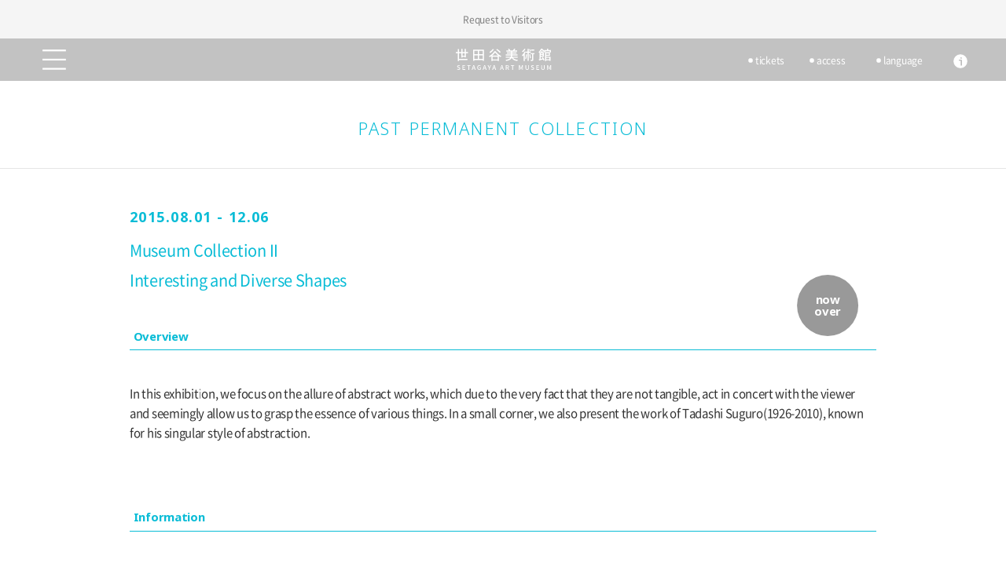

--- FILE ---
content_type: text/html; charset=UTF-8
request_url: https://www.setagayaartmuseum.or.jp/en/exhibition/collection/detail.php?id=col00093
body_size: 5399
content:
<!DOCTYPE html>
<html lang="en" class=" with_announce">
<head prefix="og: http://ogp.me/ns# fb: http://ogp.me/ns/fb# article: http://ogp.me/ns/article#">
<!-- Global site tag (gtag.js) - Google Analytics -->
<script async src="https://www.googletagmanager.com/gtag/js?id=UA-2170667-1"></script>
<script>
  window.dataLayer = window.dataLayer || [];
  function gtag(){dataLayer.push(arguments);}
  gtag('js', new Date());

  gtag('config', 'UA-2170667-1');
</script>
<meta charset="UTF-8">
<meta name="viewport" content="width=device-width,initial-scale=1">
<title>Interesting and Diverse Shapes | SETAGAYA ART MUSEUM</title>
<meta name="format-detection" content="telephone=no">
<meta name="twitter:card" content="summary_large_image">
<meta property="og:title" content="Interesting and Diverse Shapes | SETAGAYA ART MUSEUM">
<meta property="og:type" content="article">
<meta property="og:url" content="https://www.setagayaartmuseum.or.jp/en/exhibition/collection/detail.php?id=col00093">
<meta property="og:image" content="https://www.setagayaartmuseum.or.jp/cmn/img/icn_sns_noimg.png">
<meta property="og:site_name" content="SETAGAYA ART MUSEUM">
<meta property="og:description" content="In this exhibition, we focus on the allure of abstract works, which due to the very fact that they are not tangible, act in concert with the viewer and seemingly allow us to grasp the essence of various things. In a small corner, we also present the work of Tadashi Suguro(1926-2010), known for his singular style of abstraction. ">

<!-- meta property="fb:app_id" content="">
<meta property="fb:admins" content="" -->





<meta name="apple-mobile-web-app-capable" content="yes" >
<meta name="apple-mobile-web-app-status-bar-style" content="black">

<link rel="stylesheet" href="/cmn/css/photoswipe.css">
<link rel="stylesheet" href="/cmn/css/default-skin/default-skin.css?d=20170928_1">
<link rel="stylesheet" href="/cmn/css/base_1802.css?d=20251216_1" media="screen,print">
<link rel="stylesheet" href="/en/cmn/css/base.css?d=20250213_1" media="screen,print">

<link rel="shortcut icon" type="image/vnd.microsoft.icon" href="/cmn/favicon/favicon.ico">
<link rel="icon" type="image/vnd.microsoft.icon" href="/cmn/favicon/favicon.ico">
<link rel="apple-touch-icon" href="/cmn/favicon/apple-touch-icon-256x256.png">
<link rel="apple-touch-icon" sizes="57x57" href="/cmn/favicon/apple-touch-icon-57x57.png">
<link rel="apple-touch-icon" sizes="60x60" href="/cmn/favicon/apple-touch-icon-60x60.png">
<link rel="apple-touch-icon" sizes="72x72" href="/cmn/favicon/apple-touch-icon-72x72.png">
<link rel="apple-touch-icon" sizes="76x76" href="/cmn/favicon/apple-touch-icon-76x76.png">
<link rel="apple-touch-icon" sizes="114x114" href="/cmn/favicon/apple-touch-icon-114x114.png">
<link rel="apple-touch-icon" sizes="120x120" href="/cmn/favicon/apple-touch-icon-120x120.png">
<link rel="apple-touch-icon" sizes="144x144" href="/cmn/favicon/apple-touch-icon-144x144.png">
<link rel="apple-touch-icon" sizes="152x152" href="/cmn/favicon/apple-touch-icon-152x152.png">
<link rel="apple-touch-icon" sizes="180x180" href="/cmn/favicon/apple-touch-icon-180x180.png">
<link rel="apple-touch-icon" sizes="256x256" href="/cmn/favicon/apple-touch-icon-256x256.png">
<link rel="icon" type="image/png" sizes="256x256" href="/cmn/favicon/apple-touch-icon-256x256.png">
<link rel="icon" type="image/png" sizes="192x192" href="/cmn/favicon/android-chrome-192x192.png">
<link rel="icon" type="image/png" sizes="48x48" href="/cmn/favicon/favicon-48x48.png">
<link rel="icon" type="image/png" sizes="96x96" href="/cmn/favicon/favicon-96x96.png">
<link rel="icon" type="image/png" sizes="96x96" href="/cmn/favicon/favicon-160x160.png">
<link rel="icon" type="image/png" sizes="96x96" href="/cmn/favicon/favicon-196x196.png">
<link rel="icon" type="image/png" sizes="16x16" href="/cmn/favicon/favicon-16x16.png">
<link rel="icon" type="image/png" sizes="32x32" href="/cmn/favicon/favicon-32x32.png">
<link rel="manifest" href="/cmn/favicon/manifest.json">
<meta name="msapplication-TileColor" content="#FFFFFF">
<meta name="msapplication-TileImage" content="/cmn/favicon/mstile-144x144.png">

<!-- custom style -->
<script src="/cmn/js/lib/all.min.js?d=20181012_1"></script>
<script src="/cmn/js/pre.js?d=20171022_8"></script>
</head>
<body class="exhibition">
<a id="pagetop"></a>
<div id="USERNAME">imgntv</div>
<div id="SETAGAYAARTMUSEUM">
	<header id="SITEINFO" class=" with_announce">
			<div class="announcement grey01"><a href="/news/entry.php?id=nw00684&set_lang=true"><span class="inner">Request to Visitors</span></a></div>
			
			<div class="sitename">
				<p id="LOGO"><a href="/en/" class="wrap_logo">Setagaya Art Museum</a></p>
			</div>

		<nav>
			<div id="NV_MAIN" class="wrap">
				<ul>
					<li><a href="/en/">Home</a></li>
					<li class="has_child" id="navi_guide"><a href="/en/guide/"><span class="icon"></span>Visitor Guide</a>
						<ul>
							<li><a href="/en/guide/access/">Access</a></li>
							<li><a href="/en/guide/open/">Museum Hours/Admission</a></li>
							<li><a href="/en/guide/ticket/">Tickets</a></li>
							<li><a href="/en/guide/floormap/">Floor Map</a></li>
							<li class="has_child open trans_start trans_start_2 trans_start_minusicon" id="navi_guide_facility"><a href="/en/guide/facility/"><span class="icon"></span>Facilities</a>
								<ul class="show_height">
									<li><a href="/en/guide/restaurant/">Restaurant&amp;Café</a></li>
									<li><a href="/en/shop/">Museum Shop</a></li>
									<li><a href="/en/guide/art_library/">Art Library</a></li>
									<li><a href="/en/guide/accessibility/">Accessibility</a></li>
								</ul>
							</li>
							<li><a href="/en/guide/tomonokai/">Membership</a></li>
							<li><a href="/en/contact/">Contact</a></li>
						</ul>
					</li>
					<li class="has_child" id="navi_exhibition"><a href="/en/exhibition/"><span class="icon"></span>Exhibitions</a>
						<ul>
							<li><a href="/en/exhibition/special/">Special Exhibitions</a></li>
							<li><a href="/en/exhibition/collection/">Permanent Collections</a></li>
							<li><a href="/en/exhibition/schedule/">Exhibition Schedule</a></li>
							<li class="has_child" id="navi_exhibition_past"><a href="/en/exhibition/past/"><span class="icon"></span>Past Exhibitions</a>
								<ul>
									<li><a href="/en/exhibition/special/past.php">Special Exhibitions</a></li>
									<li><a href="/en/exhibition/collection/past.php">Permanent Collections</a></li>
								</ul>
							</li>
							<li class="has_child" id="navi_annex"><a href="/en/annex/"><span class="icon"></span>Museum Annex Exhibitions</a>
								<ul>
									<li><a href="/en/annex/mukai/">Mukai Junkichi Annex</a></li>
									<li><a href="/en/annex/kiyokawa/">Taiji Kiyokawa Memorial Gallery</a></li>
									<li><a href="/en/annex/miyamoto/">Miyamoto Saburo Memorial Museum</a></li>
									<li><a href="/en/annex/schedule/">Annex Exhibition Schedule</a></li>
								</ul>
							</li>
						</ul>
					</li>
					<li class="has_child" id="navi_event"><a href="/en/event/"><span class="icon"></span>Events</a>
						<ul>
							<li><a href="/en/event/all/">All Events</a></li>
							<li><a href="/en/event/kids/">For Kids</a></li>
							<li><a href="/en/event/100ws/">100-yen Workshops</a></li>
							<li><a href="/en/event/concert/">Promenade Concert</a></li>
							<li><a href="/en/event/past/">Past Events</a></li>
						</ul>
					</li>
					<li class="has_child" id="navi_digital"><a href="/en/digital/"><span class="icon"></span>Digital Contents</a>
						<ul>
							<li><a href="/en/digital/setabi_channel/">Setabi Channel</a></li>
							<li><a href="/en/digital/setabi_channel_jr/">Setabi Channel Jr.</a></li>
							<li><a href="/en/digital/course/">Online Art Courses</a></li>
							<li><a href="/en/digital/report/">Event Reports</a></li>
							<li><a href="/en/digital/podcast/">Setabi Podcasting</a></li>
							<li><a href="/en/digital/">Contents List</a></li>
						</ul>
					</li>
					<li class="has_child" id="navi_about"><a href="/en/about/"><span class="icon"></span>About Us</a>
						<ul>
							<li><a href="/en/about/museum/">About The Museum</a></li>
							<li class="director_greeting"><a href="/en/about/director/">Greeting from the Museum Director</a></li>
							<li><a href="/en/about/collection/">Collections</a></li>
							<li><a href="/en/blog/">Blog</a></li>
							<li><a href="/en/guide/tomonokai/">Membership</a></li>
							<li><a href="/en/annex/">Museum Annexes</a></li>
						</ul>
					</li>
				</ul>
			</div>
			<div id="NV_LANG" class="wrap">
				<ul>
					<li><a href="/exhibition/collection/detail.php?id=col00093">日本語</a></li>
					<li><a href="/en/exhibition/collection/detail.php?id=col00093">English</a></li>
					<li><a href="/zh-cn/exhibition/collection/detail.php?id=col00093">簡体中文</a></li>
					<li><a href="/kr/exhibition/collection/detail.php?id=col00093">한국어</a></li>
					<li><a href="/fr/exhibition/collection/detail.php?id=col00093">Français</a></li>
					<li><a href="/de/exhibition/collection/detail.php?id=col00093">Deutsch</a></li>
					<li><a href="/es/exhibition/collection/detail.php?id=col00093">Español</a></li>
				</ul>
			</div>
		</nav>
		<div class="utility">
			<div class="call_menu"><a href="#NV_MAIN" id="CALL_MENU">global menu</a></div>
			<div class="close_menu"><a href="#NV_MAIN" id="CLOSE_MENU">close global menu</a></div>
			<ul class="cf">
				<li class="menu"><a href="/en/guide/ticket/" id="CALL_TICKET">tickets</a></li>
				<li><a href="/en/guide/access/" id="CALL_ACCESS">access</a></li>
				<li><a href="#NV_LANG" id="CALL_LANG">language</a></li>
				<li class="info"><a href="/en/guide/" id="CALL_INFO">info</a></li>
			</ul>
		</div>

	</header>
	<div id="CONTENTS">
		<div class="wrap_blur">
		<p class="top_title color_09BCD6 double"><a href="/en/exhibition/collection/past.php">Past Permanent <br class="spOnly">Collection</a></p>
		<div class="exhibition_unit exhibition_detail_kv color_09BCD6 past">

			<div class="open_status no_kv">now<br>over</div>

			<div class="wrap">
				<div class="inner_wrap">
					<p class="date">2015.08.01 - 12.06</p>
					<h1 class="title">
						Museum Collection II<br>
						Interesting and Diverse Shapes<br>
						
					</h1>
				</div>
			</div>
		</div>
		<div class="contents_wrap exhibition_ex_wrap exhibition_dt_wrap color_09BCD6">

			<div class="exhb_unit01 summary pcOnly open">
				<h2 class="title_unit01"><span class="icon_wrap"><span class="icon"></span></span>Overview</h2>
				<div class="wrap">
					<div class="main_text">
						<div class="lead">In this exhibition, we focus on the allure of abstract works, which due to the very fact that they are not tangible, act in concert with the viewer and seemingly allow us to grasp the essence of various things. In a small corner, we also present the work of Tadashi Suguro(1926-2010), known for his singular style of abstraction. </div>
					</div>

				</div>
			</div>

			<div class="exhb_unit01 basic_info">
				<h2 class="title_unit01"><span class="icon_wrap"><span class="icon"></span></span>Information</h2>
				<div class="wrap">

					<div class="main_text">
						<div class="table01"><div class="row_wrap"><div class="col_item head">Dates:</div><div class="col_item"> 2015.08.01 (Saturday) - 12.06 (Sunday)</div></div><div class="row_wrap"><div class="col_item head">Closed:</div><div class="col_item">Mondays</div></div><div class="row_wrap"><div class="col_item head">Hours:</div><div class="col_item">10:00A.M. - 6:00P.M. (Last entry 30 minutes before closing time)</div></div><div class="row_wrap"><div class="col_item head">Place:</div><div class="col_item">Setagaya Art Museum, exhibition rooms</div></div><div class="row_wrap"><div class="col_item head">Organized by:</div><div class="col_item">Setagaya Art Museum</div></div></div>
					</div>

				</div>
			</div>

			<div class="exhb_unit01 admission_fee">
				<h2 class="title_unit01"><span class="icon_wrap"><span class="icon"></span></span>Admission</h2>
				<div class="wrap">
					<div class="main_text">
						<span class="div_line_dark"></span><strong>Day Tickets</strong><br>Adults <strong>200yen</strong> / Seniors(over 65) <strong>100yen</strong> / University and high school students <strong>150yen</strong> / Junior high and elementary school students <strong>100yen</strong><br><span class="div_line_dark"></span><strong>Group Discount</strong><br>Adults <strong>160yen</strong> / Seniors(over 65) <strong>80yen</strong> / University and high school students <strong>120yen</strong> / Junior high and elementary school students <strong>80yen</strong><br><span class="div_line_dark"></span>*Discount applies to groups of 20 or more.<br>*The ticket price for handicapped person is 100 yen, and a helper is free. All handicapped persons in college, high school, junior high and elementary schools is free.<br>*Elementary and junior high school students will admitted free on weekends, national holidays, and during the summer holidays.<br>*Holders of Setagaya Arts Cards are eligible for a discount (for more info: <a href="http://www.setagaya-bunka.jp/artscard/" data-target_pc="_blank">www.setagaya-bunka.jp/artscard/</a>).<br>
					</div>
				</div>
			</div>

			<div class="exhb_unit01 summary spOnly open">
				<h2 class="title_unit01"><span class="icon_wrap"><span class="icon"></span></span>Overview</h2>
				<div class="wrap">
					<div class="main_text">
						<div class="lead">In this exhibition, we focus on the allure of abstract works, which due to the very fact that they are not tangible, act in concert with the viewer and seemingly allow us to grasp the essence of various things. In a small corner, we also present the work of Tadashi Suguro(1926-2010), known for his singular style of abstraction. </div>
					</div>

					<ul class="other_link cf">

					</ul>

				</div>
			</div>

			<div class="exhb_unit03 sns_share">
				<h2 class="title">Share</h2>
				<div class="wrap">
					<ul class="main_text">
						<li class="facebook"><a href="http://www.facebook.com/share.php?u=https://www.setagayaartmuseum.or.jp/en/exhibition/collection/detail.php?id=col00093" onclick="window.open(this.href, 'FBwindow', 'width=650, height=450, menubar=no, toolbar=no, scrollbars=yes'); return false;" class="wrap">facebook</a></li>
						<li class="twitter"><a href="http://twitter.com/share?url=https://www.setagayaartmuseum.or.jp/en/exhibition/collection/detail.php?id=col00093&text=Interesting and Diverse Shapes | Setagaya Art Museum" data-target_pc="_blank" class="wrap">twitter</a></li>
						<li class="line"><a href="http://line.me/R/msg/text/?Interesting and Diverse Shapes | Setagaya Art Museum https://www.setagayaartmuseum.or.jp/en/exhibition/collection/detail.php?id=col00093" target="_blank" class="wrap">LINEで送る</a></li>
					</ul>
				</div>
			</div>
		</div>

		</div>
	</div>

	<div class="pagetop" id="navipagetop"><div class="wrap"><a href="#pagetop">go to top</a></div></div>
	<div class="footer_utility">
		<div class="wrap cf">
			<div class="museum_info">
				<div class="name">Setagaya Art Museum</div>
				<dl class="cf">
					<dt>Address</dt>
					<dd>1-2 Kinuta-koen, Setagaya-ku, Tokyo 157-0075</dd>
					<dt>Tel</dt>
					<dd><span class="tel">03-3415-6011</span></dd>
					<dt>Hours</dt>
					<dd>10:00-18:00 (last entry 17:30)</span></dd>
				</dl>
				<div class="guide"><a href="/en/guide/">visitor infomation</a></div>
			</div>
		</div>
		<div class="wrap cf">
			<div class="news">
				<h2>News</h2>
				<ul>
					<li><a class="ellipsis" href="/en/news/entry.php?id=nw00684"><span class="wrap ellipsis_wrap"><span>Request to Visitors</span></span></a></li><li class="empty"></li><li class="empty"></li><li class="empty"></li>
				</ul>
				<div class="list_link"><a href="/en/news/">News list</a></div>
			</div>
			<div class="closed_info">
				<div class="top_calendar">
					<dl>

						<dt class="cf"><span class="date">January</span><span class="notes"><span class="note_closed">closed</span><span class="note_today">today</span></span></dt>
						<dd>
							<table border="0" class="cal">
								<tr><th>mon</th><th>tue</th><th>wed</th><th>thu</th><th>fri</th><th>sat</th><th>sun</th></tr>
								<tr><td></td><td></td><td></td><td><strong>1</strong></td><td><strong>2</strong></td><td><strong>3</strong></td><td><span>4</span></td></tr><tr><td><strong>5</strong></td><td><span>6</span></td><td><span>7</span></td><td><span>8</span></td><td><span>9</span></td><td><span>10</span></td><td><span>11</span></td></tr><tr><td><span>12</span></td><td><strong>13</strong></td><td><span>14</span></td><td><span>15</span></td><td><span>16</span></td><td><span>17</span></td><td><span>18</span></td></tr><tr><td><strong>19</strong></td><td><span>20</span></td><td><span>21</span></td><td><span>22</span></td><td><span>23</span></td><td><span>24</span></td><td><span>25</span></td></tr><tr><td><strong>26</strong></td><td><span>27</span></td><td class="today"><span>28</span></td><td><span>29</span></td><td><span>30</span></td><td><span>31</span></td></tr>
							</table>
						</dd>

						<dt class="cf"><span class="date">February</span><span class="notes"><span class="note_closed">closed</span><span class="note_today">today</span></span></dt>
						<dd>
							<table border="0" class="cal">
								<tr><th>mon</th><th>tue</th><th>wed</th><th>thu</th><th>fri</th><th>sat</th><th>sun</th></tr>
								<tr><td></td><td></td><td></td><td></td><td></td><td></td><td><span>1</span></td></tr><tr><td><strong>2</strong></td><td><span>3</span></td><td><span>4</span></td><td><span>5</span></td><td><span>6</span></td><td><span>7</span></td><td><span>8</span></td></tr><tr><td><strong>9</strong></td><td><span>10</span></td><td><span>11</span></td><td><span>12</span></td><td><span>13</span></td><td><span>14</span></td><td><span>15</span></td></tr><tr><td><strong>16</strong></td><td><span>17</span></td><td><span>18</span></td><td><span>19</span></td><td><span>20</span></td><td><span>21</span></td><td><span>22</span></td></tr><tr><td><span>23</span></td><td><strong>24</strong></td><td><span>25</span></td><td><span>26</span></td><td><span>27</span></td><td><span>28</span></td></tr>
							</table>
						</dd>

						<dt class="cf"><span class="date">March</span><span class="notes"><span class="note_closed">closed</span><span class="note_today">today</span></span></dt>
						<dd>
							<table border="0" class="cal">
								<tr><th>mon</th><th>tue</th><th>wed</th><th>thu</th><th>fri</th><th>sat</th><th>sun</th></tr>
								<tr><td></td><td></td><td></td><td></td><td></td><td></td><td><span>1</span></td></tr><tr><td><strong>2</strong></td><td><span>3</span></td><td><span>4</span></td><td><span>5</span></td><td><span>6</span></td><td><span>7</span></td><td><span>8</span></td></tr><tr><td><strong>9</strong></td><td><span>10</span></td><td><span>11</span></td><td><span>12</span></td><td><span>13</span></td><td><span>14</span></td><td><span>15</span></td></tr><tr><td><strong>16</strong></td><td><span>17</span></td><td><span>18</span></td><td><span>19</span></td><td><span>20</span></td><td><span>21</span></td><td><span>22</span></td></tr><tr><td><strong>23</strong></td><td><span>24</span></td><td><span>25</span></td><td><span>26</span></td><td><span>27</span></td><td><span>28</span></td><td><span>29</span></td></tr><tr><td><strong>30</strong></td><td><span>31</span></td></tr>
							</table>
						</dd>

					</dl>
					<ul class="control cf">
						<li class="prev">＞prev</li>
						<li class="next">＞next</li>
						<li class="annex"><a href="/en/annex/">＞annexes</a></li>
					</ul>
				</div>
			</div>
		</div>
	</div>
	<nav id="SITERELATEDINFO">
		<div class="wrap cf">
			<ul class="cf">
				<li>
					<dl>
						<dt><a href="/en/annex/"><span class="icon"></span>Museum Annexes</a></dt>
						<dd>
							<ul>
								<li><a href="/en/annex/mukai/">Mukai Junkichi Annex</a></li>
								<li><a href="/en/annex/kiyokawa/">Taiji Kiyokawa Memorial Gallery</a></li>
								<li><a href="/en/annex/miyamoto/">Miyamoto Saburo Memorial Museum</a></li>
								<li><a href="/en/annex/schedule/">Annex Exhibition Schedule</a></li>
							</ul>
						</dd>
					</dl>
				</li>
				<li>
					<dl>
						<dt><span class="icon"></span>Associated Facilities</dt>
						<dd>
							<ul>
								<li><a href="http://www.setabun.or.jp/" data-target_pc="_blank">Setagaya Literary Museum</a></li>
								<li><a href="https://setagaya-pt.jp/en/" data-target_pc="_blank">Setagaya Public Theatre</a></li>
								<li><a href="http://www.setagaya-ldc.net/" data-target_pc="_blank">Lifestyle Design Center</a></li>
								<li><a href="http://www.setagayamusic-pd.com/" data-target_pc="_blank">Setagaya Music P.D.</a></li>
							</ul>
						</dd>
					</dl>
				</li>
				<li>
					<dl>
						<dt><span class="icon"></span>Related Services</dt>
						<dd>
							<ul>
								<li><a href="http://www.setagaya-bunka.jp/artscard/" data-target_pc="_blank">Setagaya Arts Card</a></li>
								<li><a href="http://www.rekibun.or.jp/grutto/english.html" data-target_pc="_blank">Tokyo Museum Grutto Pass</a></li>
							</ul>
						</dd>
					</dl>
				</li>
				<li>
					<dl>
						<dt><span class="icon"></span>Official Media</dt>
						<dd>
							<ul>
								<li><a href="/en/blog/">Blog</a></li>
								<li><a href="/en/podcast/">Podcasting</a></li>
							</ul>
						</dd>
					</dl>
				</li>
			</ul>
		</div>
	</nav>
	<footer id="SITEFOOTER">
		<div class="wrap cf">
			<nav>
				<ul>
					<li><a href="http://www.setagaya-bunka.jp/" data-target_pc="_blank">Setagaya Arts Foundation</a></li>
					<li><a href="/en/contact/">Contact</a></li>
					<li><a href="http://www.setagaya-bunka.jp/about/privacy.html" data-target_pc="_blank">Privacy Policy</a></li>
					<li><a href="http://www.setagaya-bunka.jp/etc/sitepolicy.html" data-target_pc="_blank">Terms of Use</a></li>
					<li><a href="#NV_MAIN" id="CALL_MENU_FT">Site Menu</a></li>
				</ul>
			</nav>
			<p class="copyright"><span class="mark">&copy;</span> SETAGAYA ART MUSEUM. All Rights Reserved.</p>
		</div>
	</footer>

</div>
<script src="//maps.google.com/maps/api/js?key=AIzaSyC1AR-Md3ZtirnX8_EuZzvQQRiOrUCsx0Q&language=en"></script>
<link href="//vjs.zencdn.net/6.2.7/video-js.css" rel="stylesheet">
<script src="//vjs.zencdn.net/6.2.7/video.js"></script>
<script src="//cdn.jsdelivr.net/velocity/1.2.2/velocity.min.js"></script>
<script src="//ajaxzip3.github.io/ajaxzip3.js" charset="UTF-8"></script>
<script src="/cmn/js/base_1802.js?d=20240501_1"></script>
<script type="text/javascript">
/*
var _gaq = _gaq || [];
_gaq.push(['_setAccount', 'UA-2170667-1']);
_gaq.push(['_trackPageview']);
(function() {
var ga = document.createElement('script'); ga.type = 'text/javascript'; ga.async = true;
ga.src = ('https:' == document.location.protocol ? 'https://' : 'http://') + 'stats.g.doubleclick.net/dc.js';
var s = document.getElementsByTagName('script')[0]; s.parentNode.insertBefore(ga, s);
})();
*/
</script>
</body>
</html>


--- FILE ---
content_type: text/css
request_url: https://www.setagayaartmuseum.or.jp/en/cmn/css/base.css?d=20250213_1
body_size: 3643
content:
@charset "UTF-8";


@font-face {
    font-family: 'Noto Sans Japanese';
    font-style: normal;
    font-weight: 100;
    src: url('../../../cmn/font/NotoSans-Thin.eot?v=1.0.2'); /* IE9 Compat Modes */
    src: local('Noto Sans Thin'),
	url('../../../cmn/font/NotoSans-Thin.eot?v=1.0.2?#iefix') format('embedded-opentype'), /* IE6-IE8 */
    url('../../../cmn/font/NotoSans-Thin.woff?v=1.0.2') format('woff'), /* Modern Browsers */
    url('../../../cmn/font/NotoSans-Thin.ttf?v=1.0.2')  format('truetype'); /* Safari, Android, iOS */
}
@font-face {
    font-family: 'Noto Sans Japanese';
    font-style: normal;
    font-weight: 200;
    src: url('../../../cmn/font/NotoSans-Light.eot');
    src: local('Noto Sans Light'),
	url('../../../cmn/font/NotoSans-Light.eot?#iefix') format('embedded-opentype'),
    url('../../../cmn/font/NotoSans-Light.woff') format('woff'),
    url('../../../cmn/font/NotoSans-Light.ttf')  format('truetype');
}
@font-face {
    font-family: 'Noto Sans Japanese';
    font-style: normal;
    font-weight: 500;
    src: url('../../../cmn/font/NotoSans-Medium.eot');
    src: local('Noto Sans Medium'),
	url('../../../cmn/font/NotoSans-Medium.eot?#iefix') format('embedded-opentype'),
    url('../../../cmn/font/NotoSans-Medium.woff') format('woff'),
    url('../../../cmn/font/NotoSans-Medium.ttf')  format('truetype');
}
@font-face {
    font-family: 'Noto Sans Japanese';
    font-style: normal;
    font-weight: 700;
    src: url('../../../cmn/font/NotoSans-Bold.eot');
    src: local('Noto Sans Bold'),
	url('../../../cmn/font/NotoSans-Bold.eot?#iefix') format('embedded-opentype'),
    url('../../../cmn/font/NotoSans-Bold.woff') format('woff'),
    url('../../../cmn/font/NotoSans-Bold.ttf')  format('truetype');
}


body {
	letter-spacing: -.03em;
}


body.exhibition .pswp__caption .prohibited:before,
body.exhibition .pswp__caption.pswp__caption--empty .pswp__caption__center:before {
	content: "・Please refrain from reproducing images without permission.";
}


#CONTENTS .about_director_message_main p:not(:first-child) {
	text-indent: 2.5em;
}
#CONTENTS .about_director_history_list h4:before {
	display: none;
}
#CONTENTS .about_director_history_list h4:after {
	content: ":";
}


/*
smart phone
*/
@media screen and (max-width: 600px) {
	.show_menu #SITEINFO .utility li.info {
		display: inline-block;	/* 2019/4 add */
		width: 23vw;
	}
	.show_menu #SITEINFO .utility li.menu {
		display: block;	/* 2019/4 add */
	}
	#SITEINFO .utility li a,
	#SITEINFO .utility li .nowhere {
		margin-top: calc(( 19.73333vw - 12vw - 1vw) / 2);	/* 2019/4 add */
	}
	
	#SITEINFO nav #NV_MAIN a,
	#SITEINFO nav #NV_MAIN .nowhere,
	#SITEINFO nav #NV_MAIN .close_anchor,
	#SITEINFO nav #NV_LANG a,
	#SITEINFO nav #NV_LANG .nowhere {
		letter-spacing: 0;
	}
    #SITERELATEDINFO,
    #SITEFOOTER {
        letter-spacing: 0;
    }
	.footer_utility .museum_info dt:first-child,
	.footer_utility .annex_info dt:first-child {
		display: none;
	}
	.footer_utility .museum_info dt:after {
		content: "：";
	}
	.footer_utility .museum_info dd:before {
		content: "";
	}
	
	#CONTENTS .top_title.narrow,
	#CONTENTS .top_title.double {
		letter-spacing: .03em;
	}
	#CONTENTS .top_title.double {
		line-height: 1.3;
	}
	
	#CONTENTS {
		letter-spacing: -.05em;
		word-spacing: .2em;
	}
	#CONTENTS .index_summary,
	#CONTENTS .index_summary_narrow,
	#CONTENTS .contents_wrap:not(.exhibition_ex_wrap) > .summary,
	#CONTENTS .index_list,
	#CONTENTS .index_list li > a .description,
	#CONTENTS .index_list li .close_noanc .description,
	#CONTENTS .index_list li .wrap_noanc .description,
	#CONTENTS .lead_unit01 p,
	#CONTENTS .textbox02 .textbox,
	#CONTENTS .textbox01:not(.sp_fixed) .main_text,
	#CONTENTS .exhb_unit01 .main_text,
	#CONTENTS .table01,
	#CONTENTS .event_detail .summary,
	#CONTENTS .news_detail .summary,
	#CONTENTS .event_detail .info,
	#CONTENTS .shop_detail_wrap .shop_item .main_text {
		font-size: 3.3rem;
	}

	#CONTENTS .contact_form .textbox01 *:not(.ipt_radio) > br + label,
	#CONTENTS .contact_form .textbox01 *:not(.ipt_radio) > br + label + input {
		margin-top: 3vw;
		display: inline-block;
		vertical-align: middle;
	}
	#CONTENTS .contact_form .textbox01 dd.ipt_w_name input[type=text] {
		width: 35vw;
	}


	#CONTENTS .link_detail {
		text-transform: uppercase;
	}
	#CONTENTS .list01 li .open_status,
	.exhibition_unit.main_exhibition .open_status,
	#CONTENTS .exhibition_unit:not(.main_exhibition) .open_status, 
	#CONTENTS .gallery_exhbition_schedule .timeline .gallery_type .open_status {
		display: flex;
		align-items: center;
		justify-content: center;
		padding: .5% 0 0;
		letter-spacing: .05em;
	}

	.top #CONTENTS .access .address {
		line-height: 1.6;
	}


	#CONTENTS .exhb_unit01.other,
	#CONTENTS .exhb_unit01.other {
/*
		border-bottom-width: 1px;
		border-bottom-style: solid;
*/
	}
	#CONTENTS .exhb_unit03.sns_share {
		width: 100%;
		margin: 0;
		border-top: 1px solid rgba(0, 0, 0, .1);
		padding: 6.5% 5.73334% 7%;
	}
		#CONTENTS .exhibition_dt_wrap .exhb_unit01 + .exhb_unit03.sns_share {
			border-top-color: #333333;
		}
		/* has theme color */
	#CONTENTS .exhb_unit03.sns_share .title {
		left: 5.73334%;
		top: 10vw;
	}


	#CONTENTS .guide_access .textbox01.sp_fixed li .desc {
		letter-spacing: -.03em;
	}
	#CONTENTS .guide_access .access_map .google_map:before {
		display: none;
		background-image: none;
	}
	#CONTENTS .guide_access .access_map .google_map .map_name_01 {
		display: block;
		position: absolute;
		width: 43%;
		top: 0;
		left: 0;
		z-index: 2;
		margin: 35% 0 0 57%;
		color: #000000;
		font-size: 2.5rem;
		font-weight: 700;
	}
	#CONTENTS .guide_access .access_map .google_map .map_name_01:before {
		content: "Setagaya Art Museum";
	}
	#CONTENTS .guide_access .access_map + .textbox01 + .textbox01 .google_map .map_name_01,
	#CONTENTS .guide_access .access_map + .textbox01 + .textbox01 .google_map .map_name_02,
	#CONTENTS .guide_access .access_map + .textbox01 + .textbox01 .google_map .map_name_03,
	#CONTENTS .guide_access .access_map + .textbox01 + .textbox01 + .textbox01 .google_map .map_name_01,
	#CONTENTS .guide_access .access_map + .textbox01 + .textbox01 + .textbox01 .google_map .map_name_02,
	#CONTENTS .guide_access .access_map + .textbox01 + .textbox01 + .textbox01 .google_map .map_name_03 {
		height: auto;
		padding: 0;
		background-image: none;
		color: #000000;
		font-size: 2.5rem;
		font-weight: 700;
	}
		#CONTENTS .guide_access .access_map + .textbox01 + .textbox01 .google_map .map_name_01 {
			width: 38%;
			margin: 52.7% 0 0 14.4%;
		}
		#CONTENTS .guide_access .access_map + .textbox01 + .textbox01 .google_map .map_name_02 {
			width: 30%;
			margin: 29.0% 0 0 69%;
		}
		#CONTENTS .guide_access .access_map + .textbox01 + .textbox01 .google_map .map_name_03 {
			width: 34.9%;
			margin: 27.8% 0 0 21.9%;
		}
		#CONTENTS .guide_access .access_map + .textbox01 + .textbox01 .google_map .map_name_01:before {
			content: "Free parking lot for Museum visitors";
		}
		#CONTENTS .guide_access .access_map + .textbox01 + .textbox01 .google_map .map_name_02:before {
			content: "Kinuta Park Troll Parking lot";
		}
		#CONTENTS .guide_access .access_map + .textbox01 + .textbox01 .google_map .map_name_03:before {
			content: "Free parking spot for the disabled";
		}
		#CONTENTS .guide_access .access_map + .textbox01 + .textbox01 + .textbox01 .google_map .map_name_01 {
			width: 26%;
			margin: 18.8% 0 0 80.5%;
		}
		#CONTENTS .guide_access .access_map + .textbox01 + .textbox01 + .textbox01 .google_map .map_name_02 {
			width: 34.6%;
			margin: 4.2% 0 0 13.8%;
		}
		#CONTENTS .guide_access .access_map + .textbox01 + .textbox01 + .textbox01 .google_map .map_name_03 {
			width: 37.8%;
			margin: 52.3% 0 0 62.0%;
		}
		#CONTENTS .guide_access .access_map + .textbox01 + .textbox01 + .textbox01 .google_map .map_name_01:before {
			content: "Mukai Junkichi Annex";
		}
		#CONTENTS .guide_access .access_map + .textbox01 + .textbox01 + .textbox01 .google_map .map_name_02:before {
			content: "Taiji Kiyokawa Memorial Gallery";
		}
		#CONTENTS .guide_access .access_map + .textbox01 + .textbox01 + .textbox01 .google_map .map_name_03:before {
			content: "Miyamoto Saburo Memorial Museum";
		}
	#CONTENTS .guide_access .access_map + .textbox01 .main_text h3 {
		white-space: nowrap;
	}

	#CONTENTS .guide_open .textbox01:nth-child(3) h3 {
		font-weight: 700;
	}
	#CONTENTS .guide_open .textbox01:nth-child(3) h3:after {
		content: ":"
	}
	#CONTENTS .guide_open .textbox01:nth-child(4) a {
		font-weight: 700;
		text-decoration: none;
	}
	#CONTENTS .guide_open .textbox01:nth-child(4) a:before {
		content: "＞"
	}
	#CONTENTS .guide_restaurant .textbox02 .textbox h3.item {
		font-weight: 700;
	}
	#CONTENTS .guide_restaurant .textbox02 .textbox .note {
		font-size: 2.5rem;
	}
	#CONTENTS .guide_restaurant .textbox02 .saminfo {
		width: 100%;
	}
	#CONTENTS .guide_restaurant .textbox02 .saminfo th,
	#CONTENTS .guide_restaurant .textbox02 .saminfo td {
		display: inline-block;
		vertical-align: top;
	}
	#CONTENTS .guide_restaurant .textbox02 .saminfo tr:first-child td:nth-child(2),
	#CONTENTS .guide_restaurant .textbox02 .saminfo tr:not(:first-child) td:nth-child(1) {
		width: 50%;
		padding-right: 0;
	}
	#CONTENTS .guide_restaurant .textbox02 .saminfo tr:not(:first-child) th {
		width: 50%;
	}
	#CONTENTS .guide_restaurant .textbox02 .saminfo.cafe tr:first-child td:nth-child(2) {
		width: 100%;
	}
	body.shop #CONTENTS .lead_unit01 p {
		margin-bottom: 15%
	}
	.schedule .period_exhibition .floor .exhibition .open_status.extraordinary {
		font-size: 2.2rem;
		letter-spacing: 0;
	}
	.exhibition_unit.main_exhibition .open_status,
	#CONTENTS .list01 li .open_status, 
	#CONTENTS .list01 li .open_status.extraordinary,
	#CONTENTS .exhibition_unit:not(.main_exhibition) .open_status.extraordinary {
		line-height: 1.3;
	}

	#CONTENTS .exhibition_ex_wrap .prohibited {
		position: static;
		padding-top: 0;
		padding-bottom: .8em;
		text-align: right;
	}
}

/*
desktop, tablet, print
*/
@media print,screen and (min-width: 601px) and (max-width: 949px) {
}
@media print,screen and (min-width: 950px) and (max-width: 1279px) {
}
@media print,screen and (min-width: 1280px) {
}
@media print,screen and (min-width: 601px) {
	html {
		height: 100%;
	}
	body {
		min-height:	100%;
	}
	body.show_menu #SETAGAYAARTMUSEUM {
		position: relative;
		height: 100%;
		overflow: hidden;
	}
	body.show_menu #CONTENTS {
		position: absolute;
	}
	
	
	#CALL_MENU_2,
	#CALL_TICKET {
		width: 7rem !important;
		top: -.75rem !important;
		right: 19.6rem !important;
	}
	#CALL_ACCESS {
		width: 7rem !important;
		top: -.75rem !important;
		right: 11.8rem !important;
	}
	#CALL_LANG {
		width: 8rem !important;
		top: -.75rem !important;
		right: 1.8rem !important;
	}
	#SITEINFO .utility li.menu a {
		margin-top: 6.733vw;
	}
	
	.isIE #SITEINFO .utility ul {
		top: 31px;
	}
		.isIE .top:not(.show_menu) #SITEINFO:not(.smaller) .utility ul,
		.isIE .top:not(.show_menu).do_totop #SITEINFO .utility ul {
			top: 48px;
		}
	.isIE #SITEINFO .utility ul li {
		font-size: 1.3rem;
		letter-spacing: 0;
	}
	#SITEINFO .utility li.info {
		display: block;	/* 2019/4 add */
	}
	.isIE #SITEINFO .utility ul li a{
		margin-top: -.6em !important;
	}

	body.annex.show_menu .footer_utility {
		display: none;
	}
	.footer_utility > .wrap:last-child {
		padding: 1.5rem 0 0;
	}
	.footer_utility .museum_info div,
	.footer_utility .museum_info dl,
	.footer_utility .museum_info dt,
	.footer_utility .museum_info dd {
		line-height: 1.9;
	}
		.isIE .footer_utility .museum_info .name {
			width: 100%;
		}
	.footer_utility .museum_info dt:first-child,
	.footer_utility .annex_info dt:first-child {
		display: none;
	}
	.footer_utility .news ul {
		margin-top: 3.8%;
	}
	.footer_utility .news ul li a {
		padding-top: 3.6%;
		padding-bottom: 3.6%;
	}
		.isIE .footer_utility .closed_info dd .cal td span,
		.isIE .footer_utility .closed_info dd .cal td strong,
		.isIE .contents_wrap .guide_calendar dd .cal td span,
		.isIE .contents_wrap .guide_calendar dd .cal td strong {
			padding-top: .5em;
			padding-bottom: .4em;
		}
		.isIE #CONTENTS .list01 li .open_status {
			padding-top: 30px;
		}

		.isIE #SITERELATEDINFO a {
			background-position: 0 .1em;
		}
	
		.isIE #CONTENTS .top_title {
			padding-top: 2.09em;
			padding-bottom: 1.95em;
		}
	#SITEFOOTER a {
		background-position: 0 .1em;
	}
	
	#CONTENTS .exhb_unit03.sns_share {
		margin: 0;
		border-top: 1px solid rgba(0,0,0,.1);
		padding: 6.5% 0 7%;
	}
	#CONTENTS .exhb_unit03.sns_share .title {
		margin: 6.5% 0 0;
	}

		.isIE #CONTENTS .sectitle .en {
			padding-bottom: .3em;
		}
	
	#CONTENTS .exhibition_unit h2,
	#CONTENTS .exhibition_unit.exhibition_detail_kv .floorexhb {
		width: 190px;
	}
		.isIE #CONTENTS .exhibition_unit.exhibition_detail_kv .floorexhb,
		.isIE #CONTENTS .exhibition_unit.exhibition_detail_kv .floornum {
			padding-top: 8px;
			padding-bottom: 8px;
		}
		.isIE body.top #CONTENTS .wrap_exhb > .exhibition_unit h2 {
			padding-top: calc(.3em + 3px);
		}
		.isEdge #CONTENTS .exhibition_unit.exhibition_detail_kv .floorexhb,
		.isEdge #CONTENTS .exhibition_unit.exhibition_detail_kv .floornum {
			padding-top: 2%;
			padding-bottom: 2%;
		}
	
	#CONTENTS .list01 li .open_status {
		padding-top: .5%;
	}
	#CONTENTS .list01 li .open_status,
	.event_detail .open_status {
		text-transform: lowercase;
		letter-spacing: 0;
	}
	
/*
	.schedule .period_exhibition .floor .exhibition .open_status.extraordinary {
		font-size: 2.2rem;
		letter-spacing: 0;
	}
*/

		body.annex #CONTENTS .contents_wrap.annex_ex_wrap:not(.annex_ex_wrap_index) {
			padding-bottom: 60px;
		}


	#CONTENTS .guide_access .access_map .google_map.loaded:before {
		display: none;
		background-image: none;
	}
	#CONTENTS .guide_access .access_map .google_map.loaded .map_name_01 {
		display: block;
		position: absolute;
		width: 139px;
		height: 18px;
		top: 0;
		left: 0;
		z-index: 2;
		margin: 29% 0 0 54%;
		color: #000000;
		font-size: 1.3rem;
		font-weight: 700;
	}
	#CONTENTS .guide_access .access_map .google_map.loaded .map_name_01:before {
		content: "Setagaya Art Museum";
	}
	#CONTENTS .guide_access .access_map + .textbox01 + .textbox01 .google_map.loaded .map_name_01,
	#CONTENTS .guide_access .access_map + .textbox01 + .textbox01 .google_map.loaded .map_name_02,
	#CONTENTS .guide_access .access_map + .textbox01 + .textbox01 .google_map.loaded .map_name_03,
	#CONTENTS .guide_access .access_map + .textbox01 + .textbox01 + .textbox01 .google_map.loaded .map_name_01,
	#CONTENTS .guide_access .access_map + .textbox01 + .textbox01 + .textbox01 .google_map.loaded .map_name_02,
	#CONTENTS .guide_access .access_map + .textbox01 + .textbox01 + .textbox01 .google_map.loaded .map_name_03 {
		color: #000000;
		font-size: 1.3rem;
		font-weight: 700;
	}
		#CONTENTS .guide_access .access_map + .textbox01 + .textbox01 .google_map.loaded .map_name_01 {
			width: 238px;
			margin: 37.8% 0 0 54.4%;
			background-image: none;
		}
		#CONTENTS .guide_access .access_map + .textbox01 + .textbox01 .google_map.loaded .map_name_02 {
			width: 188px;
			margin: 25.3% 0 0 60.5%;
			background-image: none;
		}
		#CONTENTS .guide_access .access_map + .textbox01 + .textbox01 .google_map.loaded .map_name_03 {
			width: 218px;
			margin: 24.9% 0 0 30.2%;
			background-image: none;
		}
		#CONTENTS .guide_access .access_map + .textbox01 + .textbox01 .google_map.loaded .map_name_01:before {
			content: "Free parking lot for Museum visitors";
		}
		#CONTENTS .guide_access .access_map + .textbox01 + .textbox01 .google_map.loaded .map_name_02:before {
			content: "Kinuta Park Troll Parking lot";
		}
		#CONTENTS .guide_access .access_map + .textbox01 + .textbox01 .google_map.loaded .map_name_03:before {
			content: "Free parking spot for the disabled";
		}
		#CONTENTS .guide_access .access_map + .textbox01 + .textbox01 + .textbox01 .google_map.loaded .map_name_01 {
			width: 137px;
			margin: 9.3% 0 0 60%;
			background-image: none;
		}
		#CONTENTS .guide_access .access_map + .textbox01 + .textbox01 + .textbox01 .google_map.loaded .map_name_02 {
			width: 210px;
			margin: 4.7% 0 0 11.8%;
			background-image: none;
		}
		#CONTENTS .guide_access .access_map + .textbox01 + .textbox01 + .textbox01 .google_map.loaded .map_name_03 {
			width: 244px;
			margin: 59.3% 0 0 65.5%;
			background-image: none;
		}
		#CONTENTS .guide_access .access_map + .textbox01 + .textbox01 + .textbox01 .google_map.loaded .map_name_01:before {
			content: "Mukai Junkichi Annex";
		}
		#CONTENTS .guide_access .access_map + .textbox01 + .textbox01 + .textbox01 .google_map.loaded .map_name_02:before {
			content: "Taiji Kiyokawa Memorial Gallery";
		}
		#CONTENTS .guide_access .access_map + .textbox01 + .textbox01 + .textbox01 .google_map.loaded .map_name_03:before {
			content: "Miyamoto Saburo Memorial Museum";
		}
	
	#CONTENTS .guide_open .textbox01:nth-child(3) h3 {
		font-weight: 700;
	}
	#CONTENTS .guide_open .textbox01:nth-child(3) h3:after {
		content: ":"
	}
	#CONTENTS .guide_open .textbox01:nth-child(4) a {
		font-weight: 700;
		text-decoration: none;
	}
	#CONTENTS .guide_open .textbox01:nth-child(4) a:before {
		content: "＞"
	}
	#CONTENTS .guide_restaurant .textbox02 .textbox h3.item {
		font-weight: 700;
	}
	#CONTENTS .guide_restaurant .textbox02 .textbox .note {
		font-size: 1.1rem;
	}
	#CONTENTS .guide_artlibrary .index_list li .wrap_noanc .pdflink {
		margin-top: 0;
	}
	#CONTENTS .list01 li .open_status,
	.event_detail .open_status,
	#CONTENTS .exhibition_unit .open_status.extraordinary,
	.schedule .period_exhibition .floor .open_status {
		line-height: 1.2;
	}


	#SITEINFO nav #NV_MAIN > ul > li > ul > li.director_greeting {
		white-space: nowrap;
	}
	#CONTENTS .index_list li.director_greeting > a .title_01 {
		width: 80%;
	}
	#CONTENTS .index_list li.director_greeting > a .description {
		width: 20%;
	}

}
/* liquid */
@media print,screen and (min-width: 601px) and (max-width: 949px) {
}
@media print,screen and (min-width: 950px) and (max-width: 1280px) {
	#CONTENTS .list01 li .open_status,
	.event_detail .open_status {
		font-size: calc(6.09vw / 5);
		letter-spacing: 0;
	}
}
@media print,screen and (min-width: 1981px) {
}




/*
	Theme color
*/
@media screen and (max-width: 600px) {
	#CONTENTS .exhibition_dt_wrap.color_B91912 .exhb_unit01 + .exhb_unit03.sns_share { border-color: #B91912; }
	#CONTENTS .exhibition_dt_wrap.color_D70000 .exhb_unit01 + .exhb_unit03.sns_share { border-color: #D70000; }
	#CONTENTS .exhibition_dt_wrap.color_F7412C .exhb_unit01 + .exhb_unit03.sns_share { border-color: #F7412C; }
	#CONTENTS .exhibition_dt_wrap.color_EC1561 .exhb_unit01 + .exhb_unit03.sns_share { border-color: #EC1561; }
	#CONTENTS .exhibition_dt_wrap.color_9D1CB2 .exhb_unit01 + .exhb_unit03.sns_share { border-color: #9D1CB2; }
	#CONTENTS .exhibition_dt_wrap.color_835FE8 .exhb_unit01 + .exhb_unit03.sns_share { border-color: #835FE8; }
	#CONTENTS .exhibition_dt_wrap.color_3E4EB8 .exhb_unit01 + .exhb_unit03.sns_share { border-color: #3E4EB8; }
	#CONTENTS .exhibition_dt_wrap.color_1194F6 .exhb_unit01 + .exhb_unit03.sns_share { border-color: #1194F6; }
	#CONTENTS .exhibition_dt_wrap.color_09A7F7 .exhb_unit01 + .exhb_unit03.sns_share { border-color: #09A7F7; }
	#CONTENTS .exhibition_dt_wrap.color_09BCD6 .exhb_unit01 + .exhb_unit03.sns_share { border-color: #09BCD6; }
	#CONTENTS .exhibition_dt_wrap.color_039788 .exhb_unit01 + .exhb_unit03.sns_share { border-color: #039788; }
	#CONTENTS .exhibition_dt_wrap.color_88C440 .exhb_unit01 + .exhb_unit03.sns_share { border-color: #88C440; }
	#CONTENTS .exhibition_dt_wrap.color_A7B809 .exhb_unit01 + .exhb_unit03.sns_share { border-color: #A7B809; }
	#CONTENTS .exhibition_dt_wrap.color_CDDE20 .exhb_unit01 + .exhb_unit03.sns_share { border-color: #CDDE20; }
	#CONTENTS .exhibition_dt_wrap.color_FED910 .exhb_unit01 + .exhb_unit03.sns_share { border-color: #FED910; }
	#CONTENTS .exhibition_dt_wrap.color_FFC204 .exhb_unit01 + .exhb_unit03.sns_share { border-color: #FFC204; }
	#CONTENTS .exhibition_dt_wrap.color_FF9802 .exhb_unit01 + .exhb_unit03.sns_share { border-color: #FF9802; }
	#CONTENTS .exhibition_dt_wrap.color_FF5508 .exhb_unit01 + .exhb_unit03.sns_share { border-color: #FF5508; }
	#CONTENTS .exhibition_dt_wrap.color_7A5547 .exhb_unit01 + .exhb_unit03.sns_share { border-color: #7A5547; }
	#CONTENTS .exhibition_dt_wrap.color_9E9E9E .exhb_unit01 + .exhb_unit03.sns_share { border-color: #9E9E9E; }
	#CONTENTS .exhibition_dt_wrap.color_5F7D8C .exhb_unit01 + .exhb_unit03.sns_share { border-color: #5F7D8C; }
	#CONTENTS .exhibition_dt_wrap.color_333333 .exhb_unit01 + .exhb_unit03.sns_share { border-color: #333333; }

	/* annex */
	#CONTENTS .exhibition_dt_wrap.color_C2D719 .exhb_unit01 + .exhb_unit03.sns_share { border-color: #C2D719; }
	#CONTENTS .exhibition_dt_wrap.color_00BBEB .exhb_unit01 + .exhb_unit03.sns_share { border-color: #00BBEB; }
	#CONTENTS .exhibition_dt_wrap.color_FF5E3C .exhb_unit01 + .exhb_unit03.sns_share { border-color: #FF5E3C; }
}

--- FILE ---
content_type: image/svg+xml
request_url: https://www.setagayaartmuseum.or.jp/cmn/img/pc/info_wht_s.svg
body_size: 392
content:
<?xml version="1.0" encoding="utf-8"?>
<!-- Generator: Adobe Illustrator 21.0.2, SVG Export Plug-In . SVG Version: 6.00 Build 0)  -->
<svg version="1.1" id="レイヤー_1" xmlns="http://www.w3.org/2000/svg" xmlns:xlink="http://www.w3.org/1999/xlink" x="0px"
	 y="0px" viewBox="0 0 17 17" width="17px" height="17px" style="enable-background:new 0 0 17 17;" xml:space="preserve">
<style type="text/css">
	.st0{fill:#FFFFFF;}
	.st1{fill:#A8A8A8;}
</style>
<g>
	<circle class="st0" cx="8.5" cy="8.5" r="7.5"/>
	<g>
		<path class="st1" d="M8.857,7.804H6.788V6.972h3.104v6.117H8.857V7.804z M8.542,5.037c0-0.405,0.304-0.686,0.72-0.686
			s0.72,0.281,0.72,0.686s-0.304,0.675-0.72,0.675S8.542,5.442,8.542,5.037z"/>
	</g>
</g>
</svg>


--- FILE ---
content_type: image/svg+xml
request_url: https://www.setagayaartmuseum.or.jp/cmn/img/pc/icn_xtwitter.svg
body_size: 408
content:
<?xml version="1.0" encoding="utf-8"?>
<!-- Generator: Adobe Illustrator 28.3.0, SVG Export Plug-In . SVG Version: 6.00 Build 0)  -->
<svg version="1.1" id="レイヤー_1" xmlns="http://www.w3.org/2000/svg" xmlns:xlink="http://www.w3.org/1999/xlink" x="0px"
	 y="0px" viewBox="0 0 40 40" style="enable-background:new 0 0 40 40;" xml:space="preserve">
<style type="text/css">
	.st0{fill:#ABABAB;}
	.st1{fill:#FFFFFF;}
</style>
<g>
	<path class="st0" d="M19.8,38.7c10.4,0,18.8-8.4,18.8-18.8C38.7,9.4,30.2,1,19.8,1S1,9.4,1,19.8S9.4,38.7,19.8,38.7"/>
	<path class="st1" d="M22.2,18.6l6.9-8h-1.6l-6,7l-4.8-7h-5.5l7.2,10.5l-7.2,8.4h1.6l6.3-7.4l5.1,7.4h5.5L22.2,18.6L22.2,18.6z
		 M20,21.2l-0.7-1l-5.8-8.3H16l4.7,6.7l0.7,1l6.1,8.7H25L20,21.2L20,21.2z"/>
</g>
</svg>


--- FILE ---
content_type: image/svg+xml
request_url: https://www.setagayaartmuseum.or.jp/cmn/img/pc/arw_totop.svg
body_size: 441
content:
<?xml version="1.0" encoding="utf-8"?>
<!-- Generator: Adobe Illustrator 21.0.2, SVG Export Plug-In . SVG Version: 6.00 Build 0)  -->
<svg version="1.1" id="レイヤー_1" xmlns="http://www.w3.org/2000/svg" xmlns:xlink="http://www.w3.org/1999/xlink" x="0px"
	 y="0px" viewBox="0 0 52.062 52.062" style="enable-background:new 0 0 52.062 52.062;" xml:space="preserve">
<style type="text/css">
	.st0{fill:#333333;}
	.st1{fill:#FFFFFF;}
</style>
<g>
	<circle class="st0" cx="26.031" cy="26.031" r="25"/>
	<path class="st1" d="M26.031,52.062C11.677,52.062,0,40.384,0,26.031S11.677,0,26.031,0s26.031,11.677,26.031,26.031
		S40.384,52.062,26.031,52.062z M26.031,2.062c-13.217,0-23.969,10.752-23.969,23.969S12.814,50,26.031,50S50,39.248,50,26.031
		S39.248,2.062,26.031,2.062z"/>
	<polygon class="st1" points="36.042,31.958 25.948,22.817 15.854,31.958 14.471,30.43 25.948,20.035 37.426,30.43 	"/>
</g>
</svg>


--- FILE ---
content_type: image/svg+xml
request_url: https://www.setagayaartmuseum.or.jp/cmn/img/pc/arw_ft_news.svg?v=1.0.1
body_size: 301
content:
<?xml version="1.0" encoding="utf-8"?>
<!-- Generator: Adobe Illustrator 21.0.2, SVG Export Plug-In . SVG Version: 6.00 Build 0)  -->
<svg version="1.1" id="レイヤー_1" xmlns="http://www.w3.org/2000/svg" xmlns:xlink="http://www.w3.org/1999/xlink" x="0px"
	 y="0px" viewBox="0 0 8.533 17.535" width="9px" height="18px" style="enable-background:new 0 0 8.533 17.535;" xml:space="preserve">
<style type="text/css">
	.st0{fill:#808080;}
</style>
<polygon class="st0" points="0.593,17.535 0,16.998 7.454,8.768 0,0.537 0.593,0 8.533,8.768 "/>
</svg>


--- FILE ---
content_type: image/svg+xml
request_url: https://www.setagayaartmuseum.or.jp/cmn/img/sp/arw_808080_s.svg
body_size: 271
content:
<?xml version="1.0" encoding="utf-8"?>
<!-- Generator: Adobe Illustrator 24.1.0, SVG Export Plug-In . SVG Version: 6.00 Build 0)  -->
<svg version="1.1" id="レイヤー_1" xmlns="http://www.w3.org/2000/svg" xmlns:xlink="http://www.w3.org/1999/xlink" x="0px"
	 y="0px" viewBox="0 0 31 63.6" style="enable-background:new 0 0 31 63.6;" xml:space="preserve">
<style type="text/css">
	.st0{fill:#808080;}
</style>
<polygon class="st0" points="2.2,63.6 0,61.6 27,31.8 0,2 2.2,0 31,31.8 "/>
</svg>


--- FILE ---
content_type: image/svg+xml
request_url: https://www.setagayaartmuseum.or.jp/cmn/img/pc/logo_wht_sub.svg?d=20190411
body_size: 3399
content:
<?xml version="1.0" encoding="utf-8"?>
<!-- Generator: Adobe Illustrator 21.0.2, SVG Export Plug-In . SVG Version: 6.00 Build 0)  -->
<svg version="1.1" id="レイヤー_1" xmlns="http://www.w3.org/2000/svg" xmlns:xlink="http://www.w3.org/1999/xlink" x="0px"
	 y="0px" viewBox="0 0 123 29" width="123" height="29" style="enable-background:new 0 0 123 29;" xml:space="preserve">
<style type="text/css">
	.st0{fill:#FFFFFF;}
</style>
<g>
	<g>
		<path class="st0" d="M12.273,12.087v-0.715H9.481v0.783H7.897V6.723H5.104v7.236h10.745v1.55H5.104v1.176H3.486V6.723H1V5.206
			h2.486V1.528h1.618v3.678h2.792V1.171h1.584v4.035h2.792V1.358h1.601v3.848h2.572v1.517h-2.572v5.364H12.273z M12.273,9.89V6.723
			H9.481V9.89H12.273z"/>
		<path class="st0" d="M36.771,2.209v14.322h-1.635v-1.039H24.494v1.039h-1.567V2.209H36.771z M24.494,3.726v4.257h4.427V3.726
			H24.494z M24.494,13.892h4.427V9.566h-4.427V13.892z M35.136,3.726h-4.615v4.257h4.615V3.726z M35.136,13.892V9.566h-4.615v4.325
			H35.136z"/>
		<path class="st0" d="M51.631,4.271c1.771,2.588,4.598,4.904,7.237,6.096c-0.392,0.375-0.749,0.92-1.021,1.379
			c-0.664-0.357-1.345-0.783-2.026-1.26v6.181h-1.686v-0.629H47.8v0.648h-1.618v-6.199c-0.664,0.476-1.362,0.92-2.06,1.295
			c-0.205-0.341-0.613-0.92-0.971-1.243c2.878-1.481,5.62-4.069,6.896-6.267H51.631z M49.486,1.939
			c-1.175,1.719-2.98,3.422-4.563,4.494c-0.272-0.307-0.92-0.867-1.277-1.142c1.601-0.935,3.27-2.418,4.274-3.899L49.486,1.939z
			 M54.901,9.821c-1.583-1.227-3.048-2.656-3.984-4.001c-0.869,1.311-2.248,2.741-3.849,4.001H54.901z M54.135,14.642v-3.424H47.8
			v3.424H54.135z M56.792,6.263c-0.886-1.158-2.827-2.912-4.462-4.086l1.243-0.853c1.601,1.124,3.61,2.776,4.547,3.967L56.792,6.263
			z"/>
		<path class="st0" d="M73.712,12.528c1.158,1.636,3.219,2.453,6.317,2.709c-0.34,0.357-0.766,1.022-0.953,1.464
			c-3.593-0.442-5.739-1.651-7.016-4.087c-0.869,2.043-2.725,3.354-7.051,4.052c-0.119-0.407-0.493-1.055-0.8-1.412
			c3.593-0.493,5.263-1.362,6.079-2.726h-5.824v-1.379h6.369c0.102-0.426,0.17-0.867,0.238-1.361h-6.487V8.373h6.642V7.199h-5.144
			V5.837h5.144V4.696h-5.961V3.282h3.219c-0.256-0.561-0.682-1.209-1.107-1.703l1.38-0.561c0.579,0.597,1.157,1.431,1.38,2.061
			l-0.461,0.203h4.666l-0.562-0.17C74.24,2.517,74.818,1.63,75.108,1l1.669,0.478c-0.426,0.664-0.92,1.311-1.362,1.805h3.474v1.414
			h-6.027v1.141h5.33v1.362h-5.33v1.174h6.691v1.415h-6.811c-0.068,0.477-0.137,0.936-0.223,1.361h7.221v1.379H73.712z"/>
		<path class="st0" d="M93.8,6.178v10.251h-1.482V6.178h-2.4V5.275c-0.358,0.731-0.783,1.464-1.243,2.163v9.246H87.21V9.362
			c-0.425,0.477-0.851,0.936-1.294,1.311c-0.153-0.307-0.613-1.072-0.886-1.414c1.396-1.141,2.776-2.928,3.593-4.75l1.295,0.426
			V4.713h2.4V1.308H93.8v3.405h2.418v1.465H93.8z M89.628,1.562c-0.868,1.431-2.247,2.997-3.524,4.003
			c-0.205-0.324-0.613-0.887-0.852-1.193c1.124-0.834,2.35-2.195,2.929-3.32L89.628,1.562z M91.535,8.222
			c-0.188,2.383-0.527,4.699-1.26,6.249c-0.204-0.204-0.783-0.579-1.072-0.749c0.646-1.396,0.902-3.543,1.038-5.671L91.535,8.222z
			 M95.4,4.304c-0.203-0.629-0.766-1.617-1.26-2.35l1.039-0.477c0.527,0.715,1.09,1.669,1.328,2.299L95.4,4.304z M95.605,8.084
			c0.408,1.602,0.749,3.628,0.851,5.024l-1.243,0.221c-0.086-1.345-0.442-3.439-0.783-5.023L95.605,8.084z M101.02,8.118h-1.447
			v6.777c0,0.783-0.119,1.244-0.647,1.516c-0.527,0.239-1.311,0.255-2.469,0.255c-0.051-0.425-0.256-1.071-0.443-1.531
			c0.801,0.033,1.533,0.033,1.771,0.018c0.221,0,0.289-0.07,0.289-0.29V8.118h-1.736v-1.43h4.683V8.118z M100.765,3.418h-4.02V2.006
			h4.02V3.418z"/>
		<path class="st0" d="M116.05,9.957v1.278h5.534v5.329h-1.464V15.85h-4.07v0.816h-1.431V5.837h-1.005V4.015l-0.987,1.107
			c-0.442-0.75-1.362-1.908-2.248-2.707c-0.562,0.97-1.345,2.094-2.384,3.15h1.805V4.049h1.346v1.517h1.822v5.652h-3.968v2.844
			c0.731-0.17,1.499-0.357,2.282-0.545c-0.256-0.476-0.545-0.92-0.818-1.328l1.244-0.562c0.867,1.21,1.736,2.792,2.06,3.866
			l-1.363,0.63c-0.102-0.408-0.289-0.902-0.527-1.43c-1.721,0.493-3.508,0.986-4.922,1.379l-0.459-1.465
			c0.34-0.068,0.697-0.152,1.107-0.238v-8.43c-0.136,0.137-0.29,0.256-0.442,0.393c-0.205-0.342-0.682-0.817-1.005-1.022
			c1.583-1.261,2.673-2.913,3.253-4.258h1.48c0.988,0.817,2.129,1.991,2.725,2.844V2.856h3.32V1.034h1.533v1.822h3.508v2.98h-1.106
			v4.12H116.05z M109.001,6.723v1.106h2.554V6.723H109.001z M111.554,10.041v-1.14h-2.554v1.14H111.554z M115.029,4.151v1.464h5.466
			V4.151H115.029z M119.422,6.894h-3.371v1.787h3.371V6.894z M116.05,12.546v1.959h4.07v-1.959H116.05z"/>
	</g>
	<g>
		<path class="st0" d="M2.501,27.13l0.535-0.63c0.416,0.418,0.982,0.686,1.54,0.686c0.699,0,1.092-0.329,1.092-0.817
			c0-0.526-0.393-0.691-0.927-0.926L3.94,25.095c-0.558-0.235-1.179-0.677-1.179-1.516c0-0.913,0.802-1.596,1.902-1.596
			c0.676,0,1.312,0.283,1.752,0.73l-0.48,0.582c-0.361-0.322-0.762-0.518-1.273-0.518c-0.589,0-0.975,0.281-0.975,0.746
			c0,0.495,0.464,0.683,0.935,0.871l0.793,0.338c0.684,0.291,1.179,0.715,1.179,1.564c0,0.927-0.77,1.682-2.035,1.682
			C3.767,27.979,3.028,27.665,2.501,27.13z"/>
		<path class="st0" d="M9.41,22.094h3.418v0.763h-2.507v1.61h2.122v0.771h-2.122v1.87h2.593v0.769H9.41V22.094z"/>
		<path class="st0" d="M17.117,22.857H15.42v-0.763h4.314v0.763h-1.705v5.019h-0.912V22.857z"/>
		<path class="st0" d="M24.713,26.227h-2.012l-0.495,1.649h-0.927l1.917-5.782h1.053l1.918,5.782h-0.966L24.713,26.227z
			 M24.493,25.513l-0.228-0.779c-0.197-0.627-0.37-1.273-0.55-1.924h-0.031c-0.165,0.659-0.346,1.297-0.535,1.924l-0.236,0.779
			H24.493z"/>
		<path class="st0" d="M28.267,25c0-1.885,1.163-3.017,2.695-3.017c0.817,0,1.368,0.361,1.721,0.73l-0.495,0.582
			c-0.283-0.291-0.636-0.518-1.194-0.518c-1.077,0-1.792,0.832-1.792,2.191c0,1.375,0.636,2.216,1.831,2.216
			c0.354,0,0.708-0.104,0.912-0.282v-1.36h-1.147v-0.746h1.972v2.507c-0.385,0.385-1.037,0.676-1.831,0.676
			C29.391,27.979,28.267,26.896,28.267,25z"/>
		<path class="st0" d="M38.613,26.227h-2.012l-0.495,1.649h-0.927l1.917-5.782h1.053l1.918,5.782H39.1L38.613,26.227z
			 M38.393,25.513l-0.228-0.779c-0.197-0.627-0.37-1.273-0.55-1.924h-0.031c-0.165,0.659-0.346,1.297-0.535,1.924l-0.236,0.779
			H38.393z"/>
		<path class="st0" d="M43.213,25.685l-1.736-3.591h0.974l0.668,1.532c0.181,0.433,0.346,0.833,0.543,1.273h0.031
			c0.188-0.44,0.377-0.841,0.55-1.273l0.676-1.532h0.951l-1.745,3.591v2.191h-0.912V25.685z"/>
		<path class="st0" d="M50.705,26.227h-2.012l-0.495,1.649h-0.927l1.917-5.782h1.053l1.917,5.782h-0.966L50.705,26.227z
			 M50.485,25.513l-0.228-0.779c-0.197-0.627-0.37-1.273-0.55-1.924h-0.031c-0.165,0.659-0.346,1.297-0.535,1.924l-0.235,0.779
			H50.485z"/>
		<path class="st0" d="M60.582,26.227H58.57l-0.495,1.649h-0.927l1.917-5.782h1.053l1.917,5.782h-0.966L60.582,26.227z
			 M60.361,25.513l-0.228-0.779c-0.197-0.627-0.37-1.273-0.55-1.924h-0.031c-0.165,0.659-0.346,1.297-0.535,1.924l-0.236,0.779
			H60.361z"/>
		<path class="st0" d="M67.781,27.876l-1.312-2.333h-0.935v2.333h-0.911v-5.782h1.894c1.194,0,2.091,0.424,2.091,1.674
			c0,0.896-0.48,1.431-1.211,1.658l1.414,2.45H67.781z M65.534,24.813h0.872c0.841,0,1.297-0.347,1.297-1.046
			c0-0.699-0.456-0.943-1.297-0.943h-0.872V24.813z"/>
		<path class="st0" d="M72.748,22.857H71.05v-0.763h4.314v0.763H73.66v5.019h-0.912V22.857z"/>
		<path class="st0" d="M81.351,22.094h1.045l1.06,2.923c0.134,0.385,0.252,0.779,0.385,1.171h0.039
			c0.135-0.392,0.244-0.786,0.378-1.171l1.045-2.923h1.054v5.782h-0.85v-2.859c0-0.518,0.071-1.266,0.118-1.791h-0.031l-0.464,1.336
			l-1.006,2.758h-0.566l-1.014-2.758l-0.455-1.336h-0.031c0.039,0.525,0.109,1.273,0.109,1.791v2.859h-0.816V22.094z"/>
		<path class="st0" d="M89.544,25.395v-3.301h0.911v3.363c0,1.305,0.52,1.729,1.242,1.729c0.73,0,1.265-0.424,1.265-1.729v-3.363
			h0.88v3.301c0,1.886-0.863,2.585-2.145,2.585C90.416,27.979,89.544,27.28,89.544,25.395z"/>
		<path class="st0" d="M96.521,27.13l0.535-0.63c0.416,0.418,0.981,0.686,1.539,0.686c0.699,0,1.093-0.329,1.093-0.817
			c0-0.526-0.394-0.691-0.927-0.926l-0.803-0.348c-0.557-0.235-1.178-0.677-1.178-1.516c0-0.913,0.801-1.596,1.901-1.596
			c0.676,0,1.312,0.283,1.753,0.73l-0.48,0.582c-0.361-0.322-0.762-0.518-1.272-0.518c-0.589,0-0.975,0.281-0.975,0.746
			c0,0.495,0.464,0.683,0.935,0.871l0.794,0.338c0.684,0.291,1.178,0.715,1.178,1.564c0,0.927-0.77,1.682-2.035,1.682
			C97.787,27.979,97.047,27.665,96.521,27.13z"/>
		<path class="st0" d="M103.429,22.094h3.419v0.763h-2.507v1.61h2.121v0.771h-2.121v1.87h2.594v0.769h-3.506V22.094z"/>
		<path class="st0" d="M109.701,25.395v-3.301h0.912v3.363c0,1.305,0.518,1.729,1.24,1.729c0.731,0,1.266-0.424,1.266-1.729v-3.363
			H114v3.301c0,1.886-0.865,2.585-2.146,2.585C110.573,27.979,109.701,27.28,109.701,25.395z"/>
		<path class="st0" d="M117.187,22.094h1.045l1.061,2.923c0.135,0.385,0.252,0.779,0.386,1.171h0.039
			c0.134-0.392,0.243-0.786,0.378-1.171l1.045-2.923h1.053v5.782h-0.849v-2.859c0-0.518,0.071-1.266,0.117-1.791h-0.03l-0.465,1.336
			l-1.006,2.758h-0.565l-1.014-2.758l-0.456-1.336h-0.031c0.039,0.525,0.11,1.273,0.11,1.791v2.859h-0.817V22.094z"/>
	</g>
</g>
</svg>


--- FILE ---
content_type: application/javascript
request_url: https://www.setagayaartmuseum.or.jp/cmn/js/base_1802.js?d=20240501_1
body_size: 19067
content:


(function(){
	window.requestAnimationFrame = 
		window.requestAnimationFrame || 
		window.webkitRequestAnimationFrame || 
		window.mozRequestAnimationFrame || 
		window.msRequestAnimationFrame
	;
    window.cancelAnimationFrame = 
		window.cancelAnimationFrame || 
		window.mozcancelAnimationFrame || 
		window.webkitcancelAnimationFrame || 
		window.mscancelAnimationFrame
	;
	//
	var 
		is_layout_mode_pc = true,
		dc = $(document),
		wd = $(window),
		ht = $('html'),
		bd = $('body'),
		samwrap = $('#SETAGAYAARTMUSEUM'),
		siteinfo = $('#SITEINFO'),
		sitename = $('.sitename', siteinfo),
		siteinfo_utl = $('.utility', siteinfo),
		logo = $('#LOGO'),
		wrap_logo = $('.wrap_logo', logo),
		contents = $('#CONTENTS'),
		wrap_blur = $('.wrap_blur', contents),
		call_menu = $('#CALL_MENU'),
		call_menu_all = $('#CALL_MENU, #CALL_MENU_2, #CALL_MENU_FT'),
		call_menu_2 = $('#CALL_MENU_2'),
		call_acss = $('#CALL_ACCESS'),
		call_lang = $('#CALL_LANG'),
		call_info = $('#CALL_INFO'),
		close_menu = $('#CLOSE_MENU'),
		nv_main = $('#NV_MAIN'),
		nv_lang = $('#NV_LANG'),
		//
		exhb_title = $('.exhb_unit01 .title_unit01,  #CONTENTS .event_detail .related_event .title_01,  #CONTENTS .shop_detail_wrap .related_event .title_01,  #SITERELATEDINFO dt,  #CONTENTS .shop_wrap .textbox01:not(.noclose) .title, #CONTENTS .textbox01:not(.sp_fixed):not(.noclose) > .title'),	// +/- タイトル
		exhb_title_faq = $('#CONTENTS .faqbox01:not(.sp_fixed):not(.noclose) > .title'),	// +/- タイトル
		exhb_other_link = $('.exhb_unit01 .other_link'),
		//
		hash_show_menu_main = 'show_menu_main';
		hash_show_menu_lang = 'show_menu_lang';
		get_current_hash = function(){},
		history_handler = function(){},
		popstate_handler = function(){},
		//
		ua = navigator.userAgent.toLowerCase(),
		is_Ios = (ua.indexOf('iphone')!==-1 || ua.indexOf('ipad')!==-1),
		is_Ios10_3 = false,
		is_Android = (ua.indexOf('android')!==-1),
		is_Chrome = window.chrome,
		is_IE = ua.match(/msie/) || ua.match(/trident/),
		is_Edge = ua.match(/edge/),
		is_FF = window.sidebar,
		is_Safari = !window.chrome && typeof document.webkitIsFullScreen !== 'undefined',
		is_Touch = typeof document.ontouchstart != "undefined",
		is_SpDevice = is_Ios || is_Android,

		pagetop = $('.pagetop'),
		pagetop_in = $('#pagetop'),
		pagetopPos = pagetop.offset().top,
		pagetopH = pagetop.outerHeight(),
		dcH = dc.height(),
		wdH = wd.height(),
		
		table_schedule = $('article.schedule'),
		isScheduleScrolled = false,
		
		checkScheduleTitle = function(){},
		is_enable_searchbar = $('#hdsearchword').length > 0
	;
	//
	//
	//
	if(is_Android){
		ht.addClass('isAndroid');
		bd.addClass('isAndroid');
		var and_ver = parseFloat(ua.slice(ua.indexOf("android")+8));
		if( and_ver < 4.2){
			ht.addClass('isAndroid_less_42');
		}
		if( and_ver < 4.4){
			ht.addClass('isAndroid_less_44');
		}
		if(!is_Chrome){
			ht.addClass('isAndroid_dfb');
		}
	} else {
	}
	if(is_Ios){
		ht.addClass('isIos');
		bd.addClass('isIos');
	}
	if(is_IE){
		ht.addClass('isIE');
		bd.addClass('isIE');
	}
	if(is_Edge){
		ht.addClass('isEdge');
		bd.addClass('isEdge');
	}
	if(is_FF) bd.addClass('isFF');
	if(is_Safari) bd.addClass('isSafari');
	//
	//
	// disable context menu
	dc.on('contextmenu',function(e){
		if(location.hostname==='www.setagayaartmuseum.or.jp'){
			return false;
		}
		return true;
	});
	//
	//
	// check text overflow
	function isEllipsisActive($jQueryObject) {
		return ($jQueryObject.outerHeight() < $jQueryObject[0].scrollHeight);
	}
	//
	//
	// ellipsis
	function setEllipsis(obj, flag_no_pre_compare){
		var self = obj;
		var self_h = self.height() || self.innerHeight();
		var is_with_extraordinary = false;
		var is_list02 = false;
		if(self.prev('.extraordinary').length > 0){
			is_with_extraordinary = true;
		}
		if(self.parents('.list02').length > 0){
			// exhebition detail (works, etc...)
			is_list02 = true;
		}
		//
		var chld = self.children();
		if(self.children('.ellipsis_wrap').length===0){
			self.wrapInner('<div class="ellipsis_wrap"></div>');
		} else {
			chld = chld.children();
		}
		var wrap = $('.ellipsis_wrap', self);
		var wrap_h = wrap.innerHeight();
		if(is_with_extraordinary){
			var extraordinary = self.prev('.extraordinary');
			var date01 = extraordinary.prev('.date');
			var inner_wrap = self.parents('.inner_wrap');
			var anchor = self.prev('a');
			self_h = inner_wrap.eq(0).innerHeight() - date01.outerHeight() - extraordinary.outerHeight();
		} else if(is_list02){
			var caption = $('.caption', self);
			wrap_h = caption.innerHeight();
			self_h = self.innerHeight() - wrap.css('margin-top').replace('px','') * 2;
		}
		//
		if(wrap_h <= self_h && flag_no_pre_compare===true){
			return false;
		}
		//
		
		var l = chld.length;
		var i = l-1;
		while(0<=i){
			var o = chld.eq(i);
			var html = o.html();
			//
			if(typeof o.attr('orgtext')==='undefined'){
				o.attr('orgtext',html);
			} else {
				o.html(o.attr('orgtext'));
			}
			i-=1;
		}
		var i = l-1;
		while(0<=i){
			var o = chld.eq(i);
			var html = o.html();
			var texts = o.text();
			//
			while(html.length > 0 && self_h <= wrap_h * .95){
				texts = texts.substr(0, texts.length - 1);
				var pos = findExclTag(texts.charAt(texts.length - 1), html);
				html = html.substr(0, html.length - pos);
				o.html(html + '…');
				if(is_list02){
					wrap_h = caption.innerHeight();
				} else {
					wrap_h = wrap.innerHeight();
				}
			}
			if(o.html()==='…'){
				o.html('');
			} else if(wrap_h <= self_h){
				i = -1;
			}
			i-=1;
		}
		function findExclTag(needle, texts){
			var len = texts.length;
			var j = 0;
			while(j < len){
				if(texts.charAt(len - j - 1)==='>'){
					j += findExclTag('<', texts.substr(0,len - j - 1 - 1)) + 1;
				} else if(texts.charAt(len - j - 1)===needle){
					return j;
				}
				j+=1;
			}
		}
	}
	//
	//
	// Maps
	//
	function setMapMarker(map, marker_data){
		var i=0, l=marker_data.length, marker=[], info_win=[];
		while (i < l) {
			var md = marker_data[i];
			markerLatLng = new google.maps.LatLng({lat: md['lat'], lng: md['lng']});
			marker[i] = new google.maps.Marker({
				position: markerLatLng,
				map: map,
				clickable: false,
			});
			if(typeof md['icon'] !== 'undefined' && md['icon'] !== ''){
				marker[i].setOptions({
					icon: md['icon']
				});
			}
			
			info_win[i] = new google.maps.InfoWindow({
				content: '<div class="sample">' + md['name'] + '</div>'
			});
			
			markerEvent(map, marker[i], info_win[i]);
			i+=1;
		}
	}
	function markerEvent(map, marker, info_win ) {
		marker.addListener('click', function() {
			info_win.open(map, marker);
		});
	}
	//
	// ヘッダー検索時のスクロールキャンセル
	//
	function preventDefaultForScrollKeys(e) {
		var keys = {38: 1, 40: 1};
		if (keys[e.keyCode]) {
			e.preventDefault();
			return false;
		}
	}
	function disableScroll() {
		wd.on('wheel.searchfix',function(e){
			e.preventDefault();
		});
		wd.on('touchmove.searchfix',function(e){
			e.preventDefault();
		});
		dc.on('keydown.searchfix',preventDefaultForScrollKeys);
	}
	function enableScroll() {
		wd.off('wheel.searchfix'); 
		wd.off('touchmove.searchfix');  
		dc.off('keydown.searchfix');  
	}
	//
	//
	//
	//
	$('#CONTENTS .category_navi > select').off('.category').on('change.category', function(e){
		var val = $(this).val();
		if(val!=''){
			location.href = val;
		}
	});
	//
	//
	// Menu
	//
	$('a', nv_lang).off('click').on('click', function(e){
		var name = 'user_lang';
		var self = $(this);
		var attr = self.attr('href');
		var dirs = attr.split('/');
		if(navigator.cookieEnabled) {
			if(
				dirs.length>2 &&
				(dirs[1]==='en' || dirs[1]==='zh-cn' || dirs[1]==='kr' || dirs[1]==='fr' || dirs[1]==='de' || dirs[1]==='es')
			){
				var date1 = new Date();
				date1.setTime(date1.getTime()+(50*365*24*60*60*1000));
				document.cookie = name + '=' + dirs[1] + ';path=/;expires='+date1.toGMTString();
//			} else if(document.cookie.indexOf(name + '=ja')!==-1){
//				var date1 = new Date(0);
//				document.cookie = name + '=;path=/;expires='+date1.toGMTString();
			} else {
				var date1 = new Date();
				date1.setTime(date1.getTime()+(50*365*24*60*60*1000));
				document.cookie = name + '=ja;path=/;expires='+date1.toGMTString();
			}
console.log(document.cookie);
		}
		
		e.preventDefault();
		setTimeout(function(){
			var q = 'set_lang=true';
			var orgurl = self.attr('href');
			var rdurl = orgurl;
			if(location.search.indexOf('?')===0){
				rdurl = rdurl + '&' + q;
			} else {
				rdurl = rdurl + '?' + q;
			}
			if(location.search.indexOf(q)!==-1){
				location.href = orgurl;
			} else {
				location.href = rdurl;
			}
		}, 100);
	});
	function checkCookie(){
		var name = 'user_lang';
		var value = location.pathname.replace(new RegExp('/',"g"),'');
		if(
			location.search.indexOf('set_lang=true')!==-1 
			&& 
			navigator.cookieEnabled
		) {
			if(value==='en' || value==='zh-cn' || value==='kr' || value==='fr' || value==='de' || value==='es'){
				var date1 = new Date();
				date1.setTime(date1.getTime()+(50*365*24*60*60*1000));
				document.cookie = name + '=' + value + ';path=/;expires='+date1.toGMTString();
			} else if(value===''){
				var date1 = new Date(0);
				document.cookie = name + '=' + value + ';path=/;expires='+date1.toGMTString();
			}
		}
	}
//	checkCookie();
	//
	//
	// Tel Link
	//
	if(is_SpDevice){
		$('*:not(.no_tel) > span.tel').each(function(i,o){
			var self = $(this);
			self.wrap('<a href="tel:' + self.text() + '">');
		});
	}
	
	var 
		landing_history_init = false,
		disable_history_handler = false,
		disable_call_menu = false,
		class_show_menu_main = 'show_menu_main',
		class_show_menu_lang = 'show_menu_lang',
		nv_has_child_anchor = $('#NV_MAIN li.has_child > a'),
		get_current_url = function(){
			var url = location.pathname + location.search;
			return url;
		},
		bak_sc_top = 0,
		bak_si_height = 0
	;
	function openMenu(show_class, hide_classes){
		if(disable_call_menu) return;
		disable_call_menu = true;
//		bak_sc_top = bd.scrollTop();
		if(!bd.hasClass('show_menu')){
			bak_sc_top = wd.scrollTop();
			bak_si_height = siteinfo.outerHeight();
			if(is_layout_mode_pc===false){
				set_wpblur_top = siteinfo.outerHeight();
			}
			//
			sitename.on('oTransitionEnd.showmenu msTransitionEnd.showmenu mozTransitionEnd.showmenu webkitTransitionEnd.showmenu transitionend.showmenu',function(){
				sitename.off('.showmenu');
				function callback(){
					setTimeout(function(){
						bd.addClass('menu_trans_start_3');
						disable_call_menu = false;
					}, 0);
				}
				if(is_enable_searchbar || call_menu_2.length===0){
					callback();
				} else {
					call_menu_2.on('oTransitionEnd.showmenu msTransitionEnd.showmenu mozTransitionEnd.showmenu webkitTransitionEnd.showmenu transitionend.showmenu', function(){
						call_menu_2.off('.showmenu');
						callback();
					});
				}
				bd.addClass('menu_trans_start');
//				setTimeout(function(){
					bd.addClass('menu_trans_start_2');
//				}, 200);
			});
			bd.addClass('show_menu').addClass(show_class).removeClass(hide_classes);
			//
			var set_wpblur_top = bak_sc_top - bak_si_height;
			wrap_blur.css({top: (-1 * set_wpblur_top ) + 'px'});
			wd.scrollTop(0);
		} else if(!bd.hasClass(show_class)) {
			bd.addClass(show_class).removeClass(hide_classes);
			disable_call_menu = false;
		} else {
			disable_call_menu = false;
		}
	}
	var now_smaller = false;
	function closeMenu(){
		if(disable_call_menu) return;
		disable_call_menu = true;
		logo.addClass('no_trans');
		sitename.addClass('no_trans');
		siteinfo_utl.addClass('no_trans');
		siteinfo.addClass('no_trans');
		if(is_enable_searchbar){
//			if(!now_smaller && !is_layout_mode_pc) siteinfo.removeClass('smaller');
			hideSearchbar();
		}

		setTimeout(function(){
			logo.removeClass('no_trans');
			sitename.removeClass('no_trans');
			siteinfo_utl.removeClass('no_trans');
			siteinfo.removeClass('no_trans');
			disable_call_menu = false;
		}, 600);
		setTimeout(function(){
			bd.removeClass('show_menu show_menu_main show_menu_lang menu_trans_start menu_trans_start_2 menu_trans_start_3');
			wd.scrollTop(bak_sc_top);
			$('#NV_MAIN > ul > .has_child.open > a, #NV_MAIN > ul > .has_child.open > .nowhere').each(function(){
				var self = $(this);
				if(is_layout_mode_pc){
					toggleSubMenu(self);
				} else {
					toggleSubMenuSP(self);
				}
			});
			$('#NV_MAIN ul ul .has_child, #NV_MAIN ul ul .has_child').each(function(){
				var self = $(this);
				if(
					self.hasClass('open') && self.attr('data-default_open')!='yes'
				){
					self.removeClass('open');
					var self_ul = $('ul',self);
					self_ul.css({'max-height': '0px'});
				} else if(
					!self.hasClass('open') && self.attr('data-default_open')=='yes'
				){
					self.addClass('open');
					var self_ul = $('ul',self);
					self_ul.css({'max-height': self_ul.attr('data-height_open') + 'px'});
				}
			});
/*
*/
	
		}, 0);
		wrap_blur.css({top: 'auto'});
	}
	function prepareSubMenu(obj){
		var pr = obj.parent('li.has_child');
		if(pr.length>0){
			var pr_ul = pr.children('ul');
			//
			var pr_ul_css_bak = pr_ul.css('transition-property');
			pr_ul.css({'max-height':'none', 'transition-property':'none'});
			//
			var pr_ul_c = $('li.has_child ul', pr_ul);
			//
			pr_ul_c.css({'max-height':'none'});
			//
			var pr_ul_height_bak = pr_ul.outerHeight();
			//
			pr_ul.attr('data-height_open', pr_ul_height_bak);
			pr_ul.css({'max-height': '', 'transition-property': ''});
			pr_ul_c.css({'max-height':''});
		}
		pr.each(function(){
			var self = $(this);
			if(self.hasClass('open')){
				self.attr('data-default_open', 'yes');
			} else {
			}
		});
	}
	function toggleSubMenu(obj){
		var open_classname = 'open';
		var pr = obj.parent('li.has_child');
		var gpr = pr.parent();
		var do_func = function(){};
		if(pr.length>0){
			var gpr_c = gpr.children('.' + open_classname);
			var icon = $('.icon',obj);
			gpr_c.off('.submenu');
			pr.off('.submenu');

			if(pr.eq(0).hasClass(open_classname)){
				pr.addClass('trans_start_minusicon_2');
				icon.velocity('stop').velocity({rotateZ: '-90deg'},{delay:0, duration:250}).velocity({rotateZ: '0deg'},{delay:150, duration:0});
				var pr_c = pr.children('ul');
				pr_c.off('.menu_pre_open').off('.menu_close').on('oTransitionEnd.menu_close msTransitionEnd.menu_close mozTransitionEnd.menu_close webkitTransitionEnd.menu_close transitionend.menu_close', function(){
					pr.removeClass(' trans_start trans_start_2 trans_start_minusicon trans_start_minusicon_2');
					pr_c.off('.menu_close');
				});
				pr.removeClass(open_classname);
				pr_c.css({'max-height':''}).removeClass('show_height');
			} else {
				if(disable_history_handler===true){
					disable_history_handler = false;
				} else {
					history_handler('#' + class_show_menu_main, {id: pr.attr('id')});
				}
				
				
/*
				if(gpr_c.length > 0 && gpr_c.eq(0)!=pr.eq(0)){
					var gpr_c_all = gpr.children('li');
					var pr_index = gpr_c_all.index(pr);
					if(gpr_c_all.eq(0).outerHeight() * pr_index + gpr_c_all.eq(0).offset().top < wd.scrollTop()){
//						gpr_c_all.eq(0).velocity('scroll', {duration:400, offset:gpr_c_all.eq(0).outerHeight() * pr_index, easing:'easeOutQuart', complete:function(){} });
						var dist = wd.scrollTop() - (gpr_c.outerHeight() - gpr_c_all.eq(0).outerHeight()) - gpr_c_all.eq(0).offset().top;
						if(dist<0){
							dist = 0;
						}
						gpr_c_all.eq(0).velocity('scroll', {duration:400, offset:dist, easing:'easeOutQuart', complete:function(){} });
					}
					//
					var icon_gpr = $('.icon',gpr_c);
					gpr_c.removeClass('trans_start_minusicon_2');
					icon_gpr.velocity({rotateZ: '-90deg'},{delay:0, duration:250}).velocity({rotateZ: '0deg'},{delay:150, duration:0});
					var gpr_c_c = gpr_c.children('ul');
					gpr_c_c.off('.menu_close').on('oTransitionEnd.menu_close msTransitionEnd.menu_close mozTransitionEnd.menu_close webkitTransitionEnd.menu_close transitionend.menu_close', function(){
						gpr_c.removeClass(' trans_start trans_start_2 trans_start_minusicon trans_start_minusicon_2');
						gpr_c_c.off('.menu_close');
					});
					gpr_c.removeClass(open_classname);
					gpr_c_c.css({'max-height':''}).removeClass('show_height');
				}
*/
				
				pr.addClass(open_classname + '');
				icon.velocity('stop').velocity({rotateZ: '-90deg'},{delay:0, duration:0}).velocity({rotateZ: '0deg'},{delay:0, duration:250});
				
				pr.addClass('trans_start_minusicon');
				//
				var pr_ul = pr.children('ul');
				//
				var pr_ul_css_bak = pr_ul.css('transition-property');
				pr_ul.css({'max-height':'none', 'transition-property':'none'});
				var pr_ul_height_bak = pr_ul.outerHeight();
				pr_ul.attr('data-height_bak', pr_ul_height_bak + 'px');
				pr_ul.css({'max-height': '', 'transition-property': ''});
				pr_ul.off('.menu_close').off('.menu_pre_open').on('oTransitionEnd.menu_pre_open msTransitionEnd.menu_pre_open mozTransitionEnd.menu_pre_open webkitTransitionEnd.menu_pre_open transitionend.menu_pre_open', function(){
					var heightopen = pr_ul.attr('data-height_open');
					pr_ul.off('.menu_pre_open');
//console.log([
//pr_ul_height_bak,
//heightopen,
//]);
					if(pr_ul_height_bak/1 < heightopen/1){
						pr_ul.css({'max-height': heightopen + 'px' })
					}
				});
				setTimeout(function(){
					pr_ul.css({'max-height': pr_ul_height_bak + 'px'});
					pr_ul.addClass('show_height');
				}, 50);
			}
		}
	}
	function toggleSubMenuSP(obj){
		var open_classname = 'open';
		var pr = obj.parent('li.has_child');
		var gpr = pr.parent();
		var do_func = function(){};
		if(pr.length>0){
			var gpr_c = gpr.children('.' + open_classname);
			var icon = $('.icon',obj);
			gpr_c.off('.submenu');
			pr.off('.submenu');

			if(pr.eq(0).hasClass(open_classname)){
				pr.addClass('trans_start_minusicon_2');
				icon.velocity({rotateZ: '-90deg'},{delay:0, duration:250}).velocity({rotateZ: '0deg'},{delay:150, duration:0});
				var pr_c = pr.children('ul');
				pr_c.off('.menu_close').on('oTransitionEnd.menu_close msTransitionEnd.menu_close mozTransitionEnd.menu_close webkitTransitionEnd.menu_close transitionend.menu_close', function(){
					pr.removeClass(' trans_start trans_start_2 trans_start_minusicon trans_start_minusicon_2');
					pr_c.off('.menu_close');
				});
				pr.removeClass(open_classname);
				pr_c.css({'max-height':''}).removeClass('show_height');

			} else {
				if(disable_history_handler===true){
					disable_history_handler = false;
				} else {
					history_handler('#' + class_show_menu_main, {id: pr.attr('id')});
				}
				
				
/*
				if(gpr_c.length > 0 && gpr_c.eq(0)!=pr.eq(0)){
					var gpr_c_all = gpr.children('li');
					var pr_index = gpr_c_all.index(pr);
					if(gpr_c_all.eq(0).outerHeight() * pr_index + gpr_c_all.eq(0).offset().top < wd.scrollTop()){
						var dist = wd.scrollTop() - (gpr_c.outerHeight() - gpr_c_all.eq(0).outerHeight()) - gpr_c_all.eq(0).offset().top;
						if(!is_Ios){
							if(dist<0){
//								dist = 0;
							}
							gpr_c_all.eq(0).velocity('scroll', {delay:0, duration:300, offset:dist, easing:'easeOutQuart' });
						}
						else {
							var p_nav = $('#SITEINFO, .footer_utility, #SITERELATEDINFO, #SITEFOOTER');
							dist = -1 * (gpr_c.outerHeight() - gpr_c_all.eq(0).outerHeight());
							if(dist<0){
//								dist = gpr_c_all.eq(0).offset().top - bd.scrollTop();
							}
							setTimeout(function(){
								p_nav.each(function(){
									var p_nav_self = $(this);
									p_nav_self.off('.menu_scroll').on('oTransitionEnd.menu_scroll msTransitionEnd.menu_scroll mozTransitionEnd.menu_scroll webkitTransitionEnd.menu_scroll transitionend.menu_scroll', function(){
										var bak_bd_scrlTop = bd.scrollTop()
										if(p_nav_self.attr('id')==='SITEINFO'){
											if(bak_bd_scrlTop === bd.scrollTop()){
													bd.scrollTop(bak_bd_scrlTop + dist);
													p_nav.off('.menu_scroll').removeClass('trans').css({'transform':''});
											}
										}
											
									}).addClass('trans').css({'transform':'translate(0,'+(-1 * (dist))+'px)'});
								});
							}, 0);
						}
					}
					//
					var icon_gpr = $('.icon',gpr_c);
					gpr_c.removeClass('trans_start_minusicon_2');
					icon_gpr.velocity({rotateZ: '-90deg'},{delay:0, duration:250}).velocity({rotateZ: '0deg'},{delay:150, duration:0});
					var gpr_c_c = gpr_c.children('ul');
					gpr_c_c.off('.menu_close').on('oTransitionEnd.menu_close msTransitionEnd.menu_close mozTransitionEnd.menu_close webkitTransitionEnd.menu_close transitionend.menu_close', function(){
						gpr_c.removeClass(' trans_start trans_start_2 trans_start_minusicon trans_start_minusicon_2');
						gpr_c_c.off('.menu_close');
					});
					var closeSubMenuFunc = function() {
						gpr_c.removeClass(open_classname);
						gpr_c_c.css({'max-height':''}).removeClass('show_height');
					}
					if(!is_Ios){
						setTimeout(function(){
							closeSubMenuFunc();
						}, 0);
					} else {
						setTimeout(function(){
							closeSubMenuFunc();
						}, 0);
					}
				}
*/
				
				pr.addClass(open_classname + '');
				icon.velocity({rotateZ: '-90deg'},{delay:0, duration:0}).velocity({rotateZ: '0deg'},{delay:0, duration:250});
				
				pr.addClass('trans_start_minusicon');
				//
				var pr_ul = pr.children('ul');
				//
				var pr_ul_css_bak = pr_ul.css('transition-property');
				pr_ul.css({'max-height':'none', 'transition-property':'none'});
				var pr_ul_height_bak = pr_ul.outerHeight();
				pr_ul.attr('data-height_bak', pr_ul_height_bak + 'px');
				pr_ul.css({'max-height': '', 'transition-property': ''});
				pr_ul.off('.menu_pre_open').on('oTransitionEnd.menu_pre_open msTransitionEnd.menu_pre_open mozTransitionEnd.menu_pre_open webkitTransitionEnd.menu_pre_open transitionend.menu_pre_open', function(){
					var heightopen = pr_ul.attr('data-height_open');
					pr_ul.off('.menu_pre_open');
					if(pr_ul_height_bak/1 < heightopen/1){
						pr_ul.css({'max-height': heightopen + 'px' })
					}
				});
				var openSubMenuFunc = function() {
					pr_ul.css({'max-height': pr_ul_height_bak + 'px'});
					pr.children('ul').addClass('show_height');
				}
				if(!is_Ios){
					setTimeout(function(){
						openSubMenuFunc();
					}, 0);
				} else {
					setTimeout(function(){
						openSubMenuFunc();
					}, 0);
				}
			}
		}
	}
	// history back / forword
	get_current_hash = function(){
		return location.hash;
	};
	history_handler = function(add_urlpath, state){
		if(state!==null){
			history.replaceState(state,null,add_urlpath);
		} else {
			history.pushState(state,null,add_urlpath);
		}
	};
	popstate_handler = function(e){
		var current_hash = get_current_hash();
		var current_state_all = history.state;
		var current_state = null;
		if(current_state_all!==null && typeof current_state_all==='object'){
			current_state = current_state_all.id;
		}
		
		if(current_state!==null){
			openMenu(class_show_menu_main, class_show_menu_lang);
			var target = $('#' + current_state);
			target.addClass('open trans_start trans_start_2 trans_start_minusicon');
			var target_pr = target.parents('.has_child');
			target_pr.addClass('open trans_start trans_start_2 trans_start_minusicon');
		} else if(current_hash==='' && bd.hasClass('show_menu')){
			closeMenu();
		} else if(current_hash==='#' + class_show_menu_main){
			openMenu(class_show_menu_main, class_show_menu_lang);
		} else if(current_hash==='#' + class_show_menu_lang){
			openMenu(class_show_menu_lang, class_show_menu_main);
		} else {
		}
		landing_history_init = true;
	};
	wd.on('popstate', popstate_handler);
	//
	var init_time = is_Ios ? 1000: 0;
	setTimeout(function(){
		if(landing_history_init===false){
			popstate_handler();
		}
	},init_time);
	//
	//
	samwrap.append('<div class="searchcover" id="searchcover"></div>');
	var class_showsearchbar = 'show_searchbar';
	var close_searchbar_target = '#LOGO a, #SITEINFO nav, .footer_utility, #SITERELATEDINFO, #SITEFOOTER, #searchcover, #CONTENTS, #menu_bg_cover';
	var searchbar_out = $(close_searchbar_target);
	var sp_searchbar_touch_flg = false;
	var sp_starttime = 0;
	function showSearchbar(){
		bd.addClass(class_showsearchbar);
		if(siteinfo.hasClass('smaller')){
			now_smaller = true;
		}
		siteinfo.addClass('smaller');
		$('input[type=text]', siteinfo).focus();
		setTimeout(function(){
			$('input[type=text]', siteinfo).focus();
		}, 0)
		searchbar_out.off('.searchbar').on('click.searchbar', function(e){
			e.preventDefault();
			e.stopPropagation();
			hideSearchbar();
		}).on('touchstart.searchbar', function(e){
			e.preventDefault();
			e.stopPropagation();
			sp_starttime = new Date();
		}).on('touchend.searchbar', function(e){
			var sp_endtime = new Date();
			e.preventDefault();
			e.stopPropagation();
			if(sp_endtime.getTime() - sp_starttime.getTime() < 700) {
				hideSearchbar();
			}
		});
	}
	
	function hideSearchbar(){
		bd.removeClass(class_showsearchbar);
		searchbar_out.off('.searchbar');
		now_smaller = false;
	}
	var hdsearchwordinput = $('#hdsearchword input[type=text]');
	$('#CALL_SEARCHWORD').off('click').on('click', function(e){
		var self = $(this);
		e.preventDefault();
		e.stopPropagation();
		if(bd.hasClass(class_showsearchbar) && hdsearchwordinput.val()!==''){
			$('#hdsearchword form').trigger('submit');
		} else if(bd.hasClass(class_showsearchbar) && hdsearchwordinput.val()===''){
		} else {
			showSearchbar();
		}
	});
	hdsearchwordinput.off('input').on('input', function(e){
		if(hdsearchwordinput.val()===''){
			bd.removeClass('searchinputhastext');
		} else {
			bd.addClass('searchinputhastext');
		}
	});
	//
	//
	function setInit(){
		if(wd.width() <=600){
			is_layout_mode_pc = false;
		}
		if(is_layout_mode_pc){
			close_searchbar_target += ', #SITEINFO .sitename';
		}
		searchbar_out = $(close_searchbar_target);
		//
		//
//	var nv_main = $('#NV_MAIN');
//	var nv_lang = $('#NV_LANG');
		call_menu_all.off('click.call').on('click.call', function(e){
			e.preventDefault();
			hideSearchbar();
			openMenu(class_show_menu_main, class_show_menu_lang);
			// history add
			history_handler('#' + class_show_menu_main, null);
		});
		call_lang.off('click.call').on('click.call', function(e){
			e.preventDefault();
			openMenu(class_show_menu_lang, class_show_menu_main);
			// history add
			history_handler('#' + class_show_menu_lang, null);
		});
		close_menu.off('click.call').on('click.call', function(e){
			e.preventDefault();
			if(bd.hasClass('show_searchbar')){
				bd.removeClass('show_searchbar');
				return;
			}
			closeMenu();
			if(location.hash!==''){
				// history add
				history_handler(get_current_url(), null);
			}
		});
		//
		$('a', logo).off('click.closemenu').on('click.closemenu', function(e){
			closeMenu();
			if(location.hash!==''){
				// history add
				history_handler(get_current_url(), null);
			}
		});
		//
		// header smaller, pagetop float
		var navipagetop = $('#navipagetop');
		var navipagetop_pos = null;
		var ticketinfonavibar = $('#CONTENTS .ticket_info_navibar'), 
			ticketinfo = $('#CONTENTS .exhibition_unit.exhibition_detail_kv .ticket_info'),
			exhb_kv = $('#CONTENTS .exhibition_unit:not(.main_exhibition) .image'),
			eventcalendarnavibar = $('#CONTENTS .eventcalendar_navibar'),
			calendar_title_marker = $('#CONTENTS .title_marker')
			;
		var ticketinfonavibar_pos = null, 
			ticketinfo_pos = null, 
			exhb_kv_pos = null, 
			exhb_kv_height = null
			;
		var scrup_start_pos = 0;
		var is_scroll_up_old = false;
		var wd_height = wd.height();
		var navipagetop_threadshold = wd.height();
		var checkScrollPos_before = wd.scrollTop();
		var checkScrollPos_lock = false;
		var checkScrollTrans_lock = false;
		var checkScrollPos = function(){
			var scroll_after = wd.scrollTop();
			//
//			if(navipagetop_pos===null){
				navipagetop_pos = navipagetop.offset();
//			}
			//
//			if(0 < ticketinfonavibar.length && 0 < ticketinfo.length){
			if(0 < ticketinfonavibar.length && 0 < exhb_kv.length){
////				ticketinfo_pos = ticketinfo.offset();
//				exhb_kv_pos = exhb_kv.offset();
////				if(ticketinfo_pos.top + ticketinfo.outerHeight() < scroll_after) {
//				if(exhb_kv_pos.top + exhb_kv.outerHeight() < scroll_after + siteinfo.outerHeight()) {
//					bd.addClass('show_ticket_info_navibar show_gototop');
//				} else {
//					bd.removeClass('show_ticket_info_navibar show_gototop');
//				}
			} else if(0 < eventcalendarnavibar.length){
/*
				if(0<calendar_title_marker.length){
					exhb_kv_pos = calendar_title_marker.offset();
					exhb_kv_height = calendar_title_marker.outerHeight();

					if( (exhb_kv_pos.top + exhb_kv_height) * 1.8 < scroll_after + siteinfo.outerHeight()) {
						bd.addClass('show_eventcalendar_navibar show_gototop');
					} else {
						bd.removeClass('show_eventcalendar_navibar show_gototop');
					}
				} else {
					exhb_kv_pos = exhb_kv.offset();
					exhb_kv_height = exhb_kv.outerHeight();

					var calendar_threadshold = 1.5;
					if(is_layout_mode_pc){
						calendar_threadshold = .75;
					}

					if( (exhb_kv_pos.top + exhb_kv_height) * calendar_threadshold < scroll_after + siteinfo.outerHeight()) {
						bd.addClass('show_eventcalendar_navibar show_gototop');
					} else {
						bd.removeClass('show_eventcalendar_navibar show_gototop');
					}
				}
*/
			} else {
				if(is_layout_mode_pc && navipagetop_pos.top - wd_height < scroll_after){
					bd.addClass('show_gototop fix_gototop');
				} else if(is_layout_mode_pc && navipagetop_threadshold < scroll_after){
					bd.addClass('show_gototop').removeClass('fix_gototop');
				} else {
					bd.removeClass('show_gototop fix_gototop');
				}
			}
			//
			//
			//
			var target_class = 'smaller';
			var op0_class = 'opacity0';
			var force_white_class = 'frc_wht';
			var top_threadshold_up = $('#SITEFOOTER .wrap').width() * 2/3;
			var top_threadshold_dw = top_threadshold_up / 2;
			var is_scroll_up = scroll_after < checkScrollPos_before;
			var eventcalendar_navibar = $('#CONTENTS .eventcalendar_navibar');
//			if(bd.hasClass('show_menu') || bd.hasClass('show_searchbar') || bd.hasClass('do_totop') || (bd.hasClass('top')===false && is_layout_mode_pc) || checkScrollPos_lock===true){
			if(bd.hasClass('show_menu') || bd.hasClass('show_searchbar') || bd.hasClass('do_totop') || checkScrollPos_lock===true){
				window.requestAnimationFrame(checkScrollPos);
				return;
			}
			if(is_layout_mode_pc===false){
				// SP
				var top_threadshold_up_param = 2/3;
				if(0<calendar_title_marker.length){
					top_threadshold_up_param = 2/9;
				}
				top_threadshold_up = Math.round(wd.height() * top_threadshold_up_param);
				top_threadshold_dw = top_threadshold_up;
			} else if(checkScrollPos_before - scroll_after > 100){
				// PC
//				top_threadshold_up = 1800;
			}
			//
			if(is_scroll_up===true && is_scroll_up_old===false){
				scrup_start_pos = scroll_after;
			} else if(is_scroll_up===false && scroll_after !== checkScrollPos_before){
				scrup_start_pos = 0;
			}
			//
			if(scroll_after !== checkScrollPos_before){
				is_scroll_up_old = is_scroll_up;
			}
//			if( (is_scroll_up===true && scroll_after<top_threadshold_up) || (is_scroll_up===false && scroll_after<top_threadshold_dw) ){
			if( 
			
//				(is_layout_mode_pc===false && is_scroll_up===true && top_threadshold_up/2 < scrup_start_pos - scroll_after) || 
//				(is_scroll_up===true && scroll_after<top_threadshold_up) || 
				(is_scroll_up===true && scroll_after < siteinfo.outerHeight() * 1.9 && checkScrollTrans_lock===false)
			){
				if(siteinfo.hasClass(target_class)===true){
//					siteinfo.off('.headerresize').on('oTransitionEnd.headerresize msTransitionEnd.headerresize mozTransitionEnd.headerresize webkitTransitionEnd.headerresize transitionend.headerresize',function(){
//						siteinfo.off('.headerresize');
//					});
					wrap_logo.off('.headerresize').on('oTransitionEnd.headerresize msTransitionEnd.headerresize mozTransitionEnd.headerresize webkitTransitionEnd.headerresize transitionend.headerresize',function(){
						wrap_logo.off('.headerresize');
						logo.removeClass(op0_class).removeClass(force_white_class);
						call_menu.removeClass(op0_class).removeClass(force_white_class);
						call_menu_2.removeClass(op0_class).removeClass(force_white_class);
						call_acss.removeClass(op0_class).removeClass(force_white_class);
						call_lang.removeClass(op0_class).removeClass(force_white_class);
						call_info.removeClass(op0_class).removeClass(force_white_class);
						setTimeout(function(){
							checkScrollTrans_lock = false;
						},300);
					});
					checkScrollTrans_lock = true;
					logo.removeClass('no_trans').addClass(op0_class);
					call_menu.addClass(op0_class);
					call_menu_2.addClass(op0_class);
					call_acss.addClass(op0_class);
					call_lang.addClass(op0_class);
					call_info.addClass(op0_class);
					try {
						if(0 < eventcalendarnavibar.length){
//							eventcalendar_navibar.off('calendar_navibar').on('oTransitionEnd.calendar_navibar msTransitionEnd.calendar_navibar mozTransitionEnd.calendar_navibar webkitTransitionEnd.calendar_navibar transitionend.calendar_navibar',function(){
//console.log('4');
//								eventcalendar_navibar.off('calendar_navibar')
//								siteinfo.removeClass(target_class);
//								siteinfo.removeClass('hide_announce');
//							});
							bd.removeClass('show_eventcalendar_navibar show_gototop');
							siteinfo.removeClass(target_class);
							siteinfo.removeClass('hide_announce');
						} else if(0 < ticketinfonavibar.length){
							bd.removeClass('show_ticket_info_navibar show_gototop');
							siteinfo.removeClass(target_class);
							siteinfo.removeClass('hide_announce');
						} else {
							siteinfo.removeClass(target_class);
							siteinfo.removeClass('hide_announce');
						}
					} catch(e) {
					}
				}
			} else if(is_scroll_up==false && siteinfo.outerHeight() * 2.1 < scroll_after && checkScrollTrans_lock===false) {
				if(siteinfo.hasClass(target_class)===false){
//					siteinfo.off('.headerresize').on('oTransitionEnd.headerresize msTransitionEnd.headerresize mozTransitionEnd.headerresize webkitTransitionEnd.headerresize transitionend.headerresize',function(){
//						siteinfo.off('.headerresize');
//					});
					wrap_logo.off('.headerresize').on('oTransitionEnd.headerresize msTransitionEnd.headerresize mozTransitionEnd.headerresize webkitTransitionEnd.headerresize transitionend.headerresize',function(){
						wrap_logo.off('.headerresize');
						logo.removeClass(op0_class).addClass(force_white_class);
						call_menu.removeClass(op0_class).addClass(force_white_class);
						call_menu_2.removeClass(op0_class).addClass(force_white_class);
						call_acss.removeClass(op0_class).addClass(force_white_class);
						call_lang.removeClass(op0_class).addClass(force_white_class);
						call_info.removeClass(op0_class).addClass(force_white_class);
						if(0 < eventcalendarnavibar.length){
							bd.addClass('show_eventcalendar_navibar show_gototop');
						}
						if(0 < ticketinfonavibar.length){
							bd.addClass('show_ticket_info_navibar show_gototop');
						}
						setTimeout(function(){
							checkScrollTrans_lock = false;
						},300);
					});
					checkScrollTrans_lock = true;
					logo.removeClass('no_trans').addClass(op0_class);
					call_menu.addClass(op0_class);
					call_menu_2.addClass(op0_class);
					call_acss.addClass(op0_class);
					call_lang.addClass(op0_class);
					call_info.addClass(op0_class);
console.log('6');
					siteinfo.addClass(target_class + ' hide_announce');
				}
			}
			checkScrollPos_before = scroll_after;
			window.requestAnimationFrame(checkScrollPos);
		}
		window.requestAnimationFrame(checkScrollPos);
		//
		//
		//
		$('#NV_MAIN .nowhere, #NV_LANG .nowhere, #SITEINFO .utility li .nowhere').off('click.close').on('click.close', function(e){
			e.preventDefault();
			var self = $(this);
			var prt = self.parent('.has_child');
			if(prt.length===0){
				closeMenu();
			}
		});
		if(is_layout_mode_pc){
			//
			$('#NV_MAIN .has_child  .has_child .nowhere').off('click.close').on('click.close', function(e){
				e.preventDefault();
				var self = $(this);
				if(self.parent().hasClass('has_child')===false){
					closeMenu();
				}
			});
			//
			$('#NV_MAIN').css({'display':'block'});
			$('#NV_MAIN .has_child > a, #NV_MAIN .has_child > .nowhere').each(function(){
				var self = $(this);
				self.off('click.call').on('click.call', function(e){
					e.preventDefault();
					toggleSubMenu(self);
				});
				prepareSubMenu(self)
			});
			$('#NV_MAIN').css({'display':''});
		} else {
			//
			$('#NV_MAIN').css({'display':'block'});
			$('#NV_MAIN .has_child  .has_child > .nowhere').each(function(){
				var self = $(this);
				self.off('click.close').off('click.call').on('click.call', function(e){
					e.preventDefault();
					toggleSubMenuSP(self);
				});
				prepareSubMenu(self)
			});
			$('#NV_MAIN .has_child > a, #NV_MAIN .has_child > .nowhere').each(function(){
				var self = $(this);
				self.off('click.call').on('click.call', function(e){
					e.preventDefault();
					toggleSubMenuSP(self);
				});
				prepareSubMenu(self)
			});
			$('#NV_MAIN').css({'display':''});
			//
			// +/- タイトル
			exhb_title.off('click.open_contents').on('click.open_contents', function(e){
				var open_classname = 'open';
				var self = $(this);
				var pr = self.parent();
				var gpr = pr.parent();
				var ggpr = gpr.parent();
				var ggpr_c = $('.' + open_classname, ggpr);
				var icon = $('.icon',self);
				var icon_ggpr_c = $('.icon',ggpr_c);
				if(gpr.parents('#SITERELATEDINFO').length>0){
					gpr = gpr.parent();
					if(pr.hasClass(open_classname)){
						if(is_layout_mode_pc) {
							$('.' + open_classname, gpr).removeClass(open_classname);
						} else {
							ggpr_c.removeClass('trans_start_minusicon_2');
							icon.velocity({rotateZ: '-90deg'},{delay:0, duration:250}).velocity({rotateZ: '0deg'},{delay:150, duration:0});
							pr.children('dd').velocity("slideUp", 
								{ 
									duration: 400, 
									easing: 'easeOutQuart',
									complete:function(){
										ggpr_c.removeClass(open_classname);
//										pr.removeClass(open_classname + ' trans_start trans_start_2 trans_start_minusicon trans_start_minusicon_2');
									}
								}
							);
						}
					} else {
						if(is_layout_mode_pc) {
							pr.addClass(open_classname);
							$('.' + open_classname, gpr).removeClass(open_classname);
						} else {
							ggpr_c.removeClass('trans_start_minusicon_2');
							icon_ggpr_c.velocity({rotateZ: '-90deg'},{delay:0, duration:250}).velocity({rotateZ: '0deg'},{delay:150, duration:0});
							ggpr_c.children('dd').velocity("slideUp", 
								{ 
									duration: 400, 
									easing: 'easeOutQuart',
									complete:function(){
										ggpr_c.removeClass(open_classname);
									}
								}
							);
							setTimeout(
								function(){
									pr.addClass('trans_start_minusicon_2');
									icon.velocity({rotateZ: '-90deg'},{delay:0, duration:0}).velocity({rotateZ: '0deg'},{delay:0, duration:250});
									pr.addClass(open_classname).children('dd').velocity("slideDown", 
										{ 
											duration: 400, 
											easing: 'easeOutQuart',
											complete:function(){
											}
										}
									);
								}, 0
							);
						}
					}
				} else {
					if(pr.hasClass(open_classname)){
						if(is_layout_mode_pc) {
							pr.removeClass(open_classname);
						} else {
							icon.addClass('force_plus').velocity({rotateZ: '-90deg'},{delay:0, duration:250}).velocity({rotateZ: '0deg'},{delay:150, duration:0});
							pr.children('.wrap').velocity("slideUp", 
								{ 
									duration: 400, 
									easing: 'easeOutQuart',
									complete:function(){
										icon.removeClass('force_plus');
										pr.removeClass(open_classname);
									}
								}
							);
						}
					} else {
						pr.addClass(open_classname);
						if(is_layout_mode_pc) {
						} else {
							icon.velocity({rotateZ: '-90deg'},{delay:0, duration:0}).velocity({rotateZ: '0deg'},{delay:0, duration:250});
							pr.children('.wrap').velocity("slideDown", 
								{ 
									duration: 400, 
									easing: 'easeInOutQuart',
									complete:function(){
									}
								}
							);
						}
					}
				}
				//
			});
			$('#SITERELATEDINFO dt a').off('click.open_contents').on('click.open_contents', function(e){
				e.preventDefault();
			});
		}
		exhb_title_faq.off('click.open_contents').on('click.open_contents', function(e){
			var open_classname = 'open';
			var self = $(this);
			var pr = self.parent();
			var icon = $('.icon',self);

			if(pr.hasClass(open_classname)){
				icon.addClass('force_plus').velocity({rotateZ: '-90deg'},{delay:0, duration:250}).velocity({rotateZ: '0deg'},{delay:150, duration:0});
				pr.children('.wrap').velocity("slideUp", 
					{ 
						duration: 400, 
						easing: 'easeOutQuart',
						complete:function(){
							icon.removeClass('force_plus');
							pr.removeClass(open_classname);
						}
					}
				);
			} else {
				pr.addClass(open_classname);
				icon.velocity({rotateZ: '-90deg'},{delay:0, duration:0}).velocity({rotateZ: '0deg'},{delay:0, duration:250});
				pr.children('.wrap').velocity("slideDown", 
					{ 
						duration: 400, 
						easing: 'easeInOutQuart',
						complete:function(){
						}
					}
				);
			}
		});
		if(0 < exhb_title_faq.length){
			(function(){
				var target_faq = $(location.hash);
				if(0 < target_faq.length){
					var open_classname = 'open';
					var offset_height = (siteinfo.outerHeight() ) * -1;
					var faqbox;
					if(target_faq.eq(0).hasClass('faqbox01')){
						faqbox = target_faq.get(0);
					} else {
						faqbox = target_faq.get(0).closest('.faqbox01');
					}
//					$('.title', faqbox).trigger('click');
					faqbox.classList.add(open_classname);
//					window.scrollTo(0,0);
					setTimeout(function(){
						target_faq.velocity('scroll',
							{
								offset: offset_height,
								duration: 0,
								easing: 'easeOutQuart',
							}
						)
					}, 0);
				}
			})();
		}


		// copy
		var copyblock = $('.copyblock');
		if(0 < copyblock.length){
			copyblock.off('click.textcopy').on('click.textcopy', function(e){
				var mlad = $('.mlad', this);
				if(0 < mlad.length){
					var txt = $('.usnm', this).get(0).textContent + '@' + $('.dmn', this).get(0).textContent;
					if (!navigator.clipboard) {
						var ret = copyTextFallback(txt);
						if(ret===''){
							showToast('Error: ブラウザ未対応のためコピーできませんでした', copyblock);
						} else {
							showToast('クリップボードにコピーしました', copyblock);
						}
					} else {
						navigator.clipboard.writeText(txt).then(
							function(){
								showToast('クリップボードにコピーしました', copyblock);
							},
							function(){
								showToast('Error: コピーできませんでした', copyblock);
							}
						)
					}
				}
			})
			function showToast(txt, block){
				const toast = document.createElement('div');
				toast.className = 'toast show';
				toast.textContent = txt;
//				document.body.appendChild(toast);
				block.get(0).appendChild(toast);

				setTimeout(() => {
					toast.remove();
				}, 3000);
			}
			function copyTextFallback(str){
				if (!str || typeof str !== 'string') {
					return '';
				}
				var textarea = document.createElement('textarea');
				textarea.id = 'tmp_copy';
				textarea.style.position = 'fixed';
				textarea.style.right = '100vw';
				textarea.style.fontSize = '16px';
				textarea.setAttribute('readonly', 'readonly');
				textarea.textContent = str;
				document.body.appendChild(textarea);
				var elm = document.getElementById('tmp_copy');
				elm.select();
				var range = document.createRange();
				range.selectNodeContents(elm);
				var sel = window.getSelection();
				if (sel) {
					sel.removeAllRanges();
					sel.addRange(range);
				}
				elm.setSelectionRange(0, 999999);
				document.execCommand('copy');
				document.body.removeChild(textarea);

				return str;
			}
		}


		// event calendar modal
		var lb_eventcalendar = $('#CONTENTS .lb_eventcalendar');
		var lb_eventcalendar_calendar_utility = $('.calendar_utility',lb_eventcalendar);
		var lb_eventcalendar_close = $('.close',lb_eventcalendar);
		$('#CONTENTS .eventcalendar_navibar .arrow_block_01:not(.home)').on('click', function(e){
			bd.addClass('show_lb_eventcalendar');
			lb_eventcalendar.off('.eventcalendar').on('click.eventcalendar', function(e){
				bd.removeClass('show_lb_eventcalendar');
			});
			lb_eventcalendar_close.off('.eventcalendar').on('click.eventcalendar', function(e){
				bd.removeClass('show_lb_eventcalendar');
			});
			lb_eventcalendar_calendar_utility.off('.eventcalendar').on('click.eventcalendar', function(e){
				e.stopPropagation();
			});
		});

		// movie modal
		var mv = $('.yt_box');
		if(mv.length>0){
			// Load YT IFrame Player API
			var ytscript = document.createElement('script');
			ytscript.src = "https://www.youtube.com/iframe_api";
			var myscript = document.getElementsByTagName('script')[0];
			myscript.parentNode.insertBefore(ytscript, myscript);
		}
		mv.each(function(i){
			var self = $(this);
			var fg = $('figure, a', self);
			var il = $('.yt_wrap', self);
			if(fg.length==0 && il.length==0) return false;
			if(il.length > 0){
				fg = $('figure', il);
				target = il;
			} else {
				target = self;
			}
			//
			fg.on('click', function(e){
//				//クリックで置き換え
//				fg.hide();
				e.preventDefault();
				var ytplayer;
				bd.append('<div class="moviePlayer" id="moviePlayer"><div class="mpHead"><div class="mpClose transition hide" id="mpClose"></div></div><div class="mpContents"><div class="mpIframe" id="moviePlayer01"></div></div></div>');
				$('#moviePlayer').css({opacity:0}).velocity({opacity:1},{
					duration:600,
					easing:'ease-out',
					complete: function(){
						ytplayer = new YT.Player(
							'moviePlayer01',
							{
								width: 560,
								height: 315,
								videoId: fg.data('ytsrc'),
								playerVars: {
									loop: 0,
									autoplay: 1,
									showinfo: 0,
									rel: 0,
								}
							}
						);
						$('#mpClose, #moviePlayer.mpContents').on('click', function(){
							enableScroll();
							ytplayer.destroy();
							$('#moviePlayer').remove();
						})
						$('#mpClose').addClass('show').removeClass('hide');
						disableScroll();
					}
				});
			});
		});
		//
		var podcast_box = $('.podcast_box');
		podcast_box.each(function(i){
			var self = $(this);
			var fg = $('figure', self);
			var il = $('.yt_wrap', self);
			if(fg.length==0 && il.length==0) return false;
			if(il.length > 0){
				fg = $('figure', il);
				target = il;
			} else {
				target = self;
			}
			//
			fg.on('click', function(){
//				//クリックで置き換え
//				fg.hide();
				var ytplayer;
				bd.append('<div class="moviePlayer" id="moviePlayer"><div class="mpHead"><div class="mpClose transition hide" id="mpClose"></div></div><div class="mpContents"><div class="mpIframe" id="moviePlayer01"><video id="videoplayer" class="video-js vjs-default-skin" controls preload="none" autoplay width="100%" height="100%" poster="/podcast/images/podcast_idx_p_01.svg" data-setup="{}"><source src="'+fg.data('mvsrc')+'" type="video/mp4" /></video></div></div></div>');
				$('#moviePlayer').css({opacity:0}).velocity({opacity:1},{
					duration:600,
					easing:'ease-out',
					complete: function(){
						$('#mpClose, #moviePlayer.mpContents').on('click', function(){
							enableScroll();
							$('#moviePlayer').remove();
						})
						$('#mpClose').addClass('show').removeClass('hide');
						disableScroll();
					}
				});
			});
		});
		
		
		// Zipcode to address
		var input_zipcode = $('#f_zipcode');
		input_zipcode.off('keyup').on('keyup', function(e){
			if((49<=e.keyCode && e.keyCode<=57) || e.keyCode===13 ){
				AjaxZip3.zip2addr(this,'','prefecture','address');
			}
		});
		// form re-edit
		var button_reedit = $('button[data-role=form_reedit]');
		button_reedit.off('click').on('click', function(e){
			var self = $(this);
			var backurl = self.data('backurl');
			if(backurl!=''){
				var formelm = self.parents('form');
				formelm.attr('action', backurl).submit();
			}
		});
		// privacy check
		var contactformsubmit = $('.contact_form form .submit button[type=submit]');
		var contactformprivacy = $('#f_privacy');	// input checkbox
		if(0<contactformprivacy.length){
			contactformprivacy = contactformprivacy.get(0);
			contactformprivacy.addEventListener('click', function (e) {
				checkPrivacy();
			});
			function checkPrivacy(){
				if (contactformprivacy.checked) {
					contactformsubmit.get(0).disabled = false;
				} else {
					contactformsubmit.get(0).disabled = true;
				}
			}
			checkPrivacy();
		}
		
		
		// Access guide: change map position for SP
		if(bd.hasClass('guide') && is_layout_mode_pc===false){
			var google_maps = $('#CONTENTS .textbox01:not(.sp_fixed) > .wrap_gmap');
			google_maps.each(function(i,o){
				var self = $(this);
				var wr = self.siblings('.title');
				wr.after(self);
			});
		}
		
		// Annex Detail: change openstatus position for SP
		$('.annex_detail_kv').each(function(i,o){
			var self = $(this), os = self.children('.open_status');
			if(is_layout_mode_pc===false){
				os.prependTo(self.children('.wrap'));
			} else if(os.length===0) {
				os = $('.open_status', self.children('.wrap'));
				os.prependTo(self);
			}
		});
		
		// search reslut: check text overflow
		if(bd.hasClass('search')){
			var result_overflow_class = 'ellipsis';
			$('.index_list.result_list li a .description').each(function(i,o){
				var self = $(this);
				if(isEllipsisActive(self)){
					self.addClass(result_overflow_class);
				} else {
					self.removeClass(result_overflow_class);
				}
			});
		}
		//
		//
		$('.exhibition_unit.main_exhibition .open_status + .date + .title').each(function(i,o){
			var self = $(this);
			var attr_org = 'orgText';
			if(typeof self.attr(attr_org)==='undefined'){
				self.attr(attr_org, self.html());
			} else {
			}
			if(is_layout_mode_pc){
				self.html(self.attr(attr_org));
			} else {
				self.html(self.attr(attr_org).replace(/<br>/g,'　').replace(/\t+/g,''));
			}
		});
		//
		//
		//
		$('body.blog .archive_list').each(function(i,o){
			var show_limit = 5;
			if(is_layout_mode_pc){
				show_limit = 15;
			}
			var self = $(this);
			var lis = $('li', self);
			if(lis.length<=show_limit){
				self.addClass('no_more');
			} else {
				self.removeClass('no_more');
			}
			
			var show_list = $('.archive_tag_list:eq(0), .archive_ym_list:eq(0)', self);
			var more_list = $('.archive_tag_list.more', self);
			if(more_list.length>0){
				show_list.append(lis);
			} else {
				show_list.after('<ul class="archive_tag_list more">');
				more_list = $('.archive_tag_list.more', self);
			}
			
			$('li:gt('+ (show_limit-1) +')', self).appendTo(more_list);
			$('li:lt('+ (show_limit) +')', self).appendTo(show_list);
		});
		//
		//
		//
		checkScheduleTitle = function(i,o){
			var self = $(this), classname = 'edited', wrap = self.children('.wrap_title');
			self.removeClass(classname);
			if(wrap.attr('orgText')!=''){
				wrap.html(wrap.attr('orgText'));
			} else {
				wrap.attr('orgText', wrap.html());
			}
			if(!is_layout_mode_pc){
				if(self.height()<wrap.height()){
					var cont = wrap.html().split('<br>'), pos = self.attr('data-title_pos'), arr = self.attr('data-title_arr').split(',');
					var i = arr.indexOf(pos);
					if(i!==-1){
						wrap.html(cont[i]);
						self.addClass(classname);
					}
				}
			}
		}
		$('article.schedule').each(function(i,o){
			$('.exhibition:not(.double_floor) .schedule_ellipsis').each(checkScheduleTitle);
		});
		//
		//
		//
		$('.gallery_exhbition_schedule').each(function(i,o){
			$('.open_status').each(function(i,o){
				var self = $(this);
				var ttl = self.prev();
				if(ttl.offset().top + ttl.outerHeight() > self.offset().top){
					self.hide();
				} else {
					self.show();
				}
			});
		});
		//
		//
		// ellipsis
		$('.ellipsis').each(function(i,e){
			var self = $(this);
			setTimeout(function(){
				setEllipsis(self, true);
			}, i*200 );
		});
		//
		//
		// image_f resize
		$('.image_f img, .sam_box img').each(function(i,e){
			var self = $(this);
			if(is_layout_mode_pc){
				var area = 128000;
				if(bd.hasClass('annex')){
					area = 224000;
				}
			} else {
				var area = 175000 * Math.pow( wd.width()/750, 2 );
			}
			
			this.originSrc = this.src;
			this.src = '';
			
			self.off('load').on('load', function(){
				var self2 = $(this),
					w = self2.width(),
					h = self2.height(),
					c = 'horizontal'
				;
				if(!self2.attr('orgW')){
					self2.attr('orgW', w);
				}
				if(!self2.attr('orgH')){
					self2.attr('orgH', h);
				}
				if(h>w){
					c = 'vertical';
				}
				self.addClass(c);
				if(area < self2.attr('orgW') * self2.attr('orgH')){
					var ratio = Math.sqrt(area / (self2.attr('orgW') * self2.attr('orgH')) );
					self.css({
						'width': (ratio * self2.attr('orgW')) + 'px',
						'height': (ratio * self2.attr('orgH')) + 'px',
						'visibility': 'visible',
					});
				} else {
					self.css({
						'visibility': 'visible',
					});
				}
				
			});
			
			this.src = this.originSrc;
		});
		//
		// for IE Bug
		if(is_IE){
			var al = $('.archive_tag_list li a');
			setTimeout(function(){
				al.trigger('mouseover');
				setTimeout(function(){ al.trigger('mouseout'); }, 50);
			}, 100);
		}
		//
		//
		setPagetop();
		setScheduleTable();
		
	}
	
	// hypenation
	if($('html').attr('lang')=='ja'){
	} else {
		$('#CONTENTS .exhibition_unit .title .extraordinary, .date + .extraordinary').each(function(i,e){
			var self = $(this);

			var textArr = this.textContent.split(' ');
			$.each(textArr, function(index, elem) {
				if(3<elem.length){
					var subtextArr = elem.match(/.{1,3}/g);
					if(subtextArr!==null){
						textArr[index] = subtextArr.join(String.fromCharCode(173));
					}
				} else {
				}
			});
			this.textContent = textArr.join(' ');
		});
/*
*/
	}

	var resize_event = 'resize';
	if(is_SpDevice===true){
		resize_event = 'orientationchange';
	}
	var initTimerID = null;
	wd.on(resize_event, function(){
		clearTimeout(initTimerID);
		initTimerID = setTimeout(setInit, 500);
	});
	setInit();
	//
	exhb_other_link.each(function(i,o){
		var self = $(this);
		if(self.children().length===2) self.addClass('two_child');
	});


	$('.footer_utility .top_calendar, .contents_wrap .guide_calendar, .calendar_utility .event_calendar').each(function(){
		var self = $(this);
		var ctrl = $('.control', self);
		var prev = $('.control .prev', self);
		var next = $('.control .next', self);
		var dt   = $('dl dt', self);
		var dd   = $('dl dd', self);
		var pos  = 0;
		var disable_class = 'disable';
		
		
		// 
		prev.on('click',function(){
			var self = $(this);
			if(pos===0) return false;
			
			changeCal(pos, pos-1);
			pos-=1;
			
			if(pos===0){
				prev.off('mouseover mouseout').addClass(disable_class).each(function(){
					$(this).attr('src',this.src_org);
				});
			}
			if(pos===dt.length-2){
				next.removeClass(disable_class);
			}
			
			return false;
		});
		next.on('click',function(){
			var self = $(this);
			if(pos===dt.length-1) return false;
			
			changeCal(pos, pos+1);
			pos+=1;
			
			if(pos===dt.length-1){
				next.off('mouseover mouseout').addClass(disable_class).each(function(){
					$(this).attr('src',this.src_org);
				});
			}
			if(pos===1){
				prev.removeClass(disable_class);
			}
			
			return false;
		});
		
		function changeCal(pos1,pos2){
			dt.each(function(i){
				var self = $(this);
				if(i===pos2){
					setTimeout(function(){self.show().css({pointerEvents:'auto'}).animate({opacity:100},100);}, 100);
				} else if(i===pos1){
					self.css({pointerEvents:'none'}).animate({opacity:0},120);
				} else {
					self.css({pointerEvents:'none'}).css({opacity:0});
				}
			});
			dd.each(function(i){
				var self = $(this);
				if(i===pos2){
					setTimeout(function(){self.show().css({pointerEvents:'auto'}).animate({opacity:100},100);}, 100);
				} else if(i===pos1){
					self.css({pointerEvents:'none'}).animate({opacity:0},120);
				} else {
					self.css({pointerEvents:'none'}).css({opacity:0});
				}
			});
		}

		// init
		var firstViewPos = ctrl.attr('data-firstview');
		if(typeof firstViewPos !== 'undefined' && firstViewPos !== false){
			var l = firstViewPos / 1;

			changeCal(pos, pos+l);
			pos+=l;

			if(pos===dt.length-1){
				next.off('mouseover mouseout').addClass(disable_class).each(function(){
					$(this).attr('src',this.src_org);
				});
			}
			if(pos===1){
				prev.removeClass(disable_class);
			}
		} else {
			changeCal(null, pos);
			prev.off('mouseover mouseout').addClass(disable_class);
		}
	});


	//
//	if(bd.hasClass('top')){
	if(false){
		//
		// 地図デザイン
		var styleopt = [
			{
				stylers: [
					{ saturation: -100 },
					{ visibility: 'simplified' },
					{ lightness: 22 },
				],
			},
			{
				featureType:"poi.attraction",
				elementType:"all",
				stylers: [
					{visibility: "on" }
				]
			},
			{
				featureType:"poi.business",
				elementType:"all",
				stylers: [
					{visibility: "off" }
				]
			},
			{
				featureType:"poi.school",
				elementType:"all",
				stylers: [
					{visibility: "off" }
				]
			},
			{
				featureType:"poi.sports_complex",
				elementType:"all",
				stylers: [
					{visibility: "off" }
				]
			},
		];
		var stylemapopt = { name: 'SAM' }
		var maptype = new google.maps.StyledMapType(styleopt, stylemapopt);
		//
		//
		//
		// 地図生成
		var zoom_val = 15;
		if(is_layout_mode_pc===false){
			zoom_val = 14;
		}
		var latlng_1 = new google.maps.LatLng(35.629071,139.6272558);
		var mapopt_1 = {
			zoom: zoom_val,
			center: latlng_1,
			disableDefaultUI: true,
			mapTypeControl: false,
			mapTypeControlOptions: { 
				mapTypeIds: [
					'sam', 
					google.maps.MapTypeId.ROADMAP
				] 
			}
		};
		var maptop_1 = new google.maps.Map(document.getElementById('top_access_map'), mapopt_1);
		//
		// マーカー
		var marker_data_1 = [
			{	name: '世田谷美術館',
				lat: 35.631721,
				lng: 139.622099,
				icon: {
					url: '/cmn/img/icn_mapmarker_01.png',
//					scaledSize : new google.maps.Size(48, 60),
				}
			}
		];
		//
		maptop_1.mapTypes.set('sample', maptype);
		maptop_1.setMapTypeId('sample');
		setMapMarker(maptop_1, marker_data_1)
		//
		$('#top_access_map_link').attr('href', 'https://www.google.com/maps?ll=35.629071,139.627256&z='+zoom_val+'&hl=ja-JP&gl=US');
		//
		//
		//
		// 地図生成
		var zoom_val = 13;
		if(is_layout_mode_pc===false){
			zoom_val = 12;
		}
		var latlng_2 = new google.maps.LatLng(35.6245305,139.6323941);
		var mapopt_2 = {
			zoom: zoom_val,
			center: latlng_2,
			disableDefaultUI: true,
			mapTypeControl: false,
			mapTypeControlOptions: { 
				mapTypeIds: [
					'sam', 
					google.maps.MapTypeId.ROADMAP
				] 
			},
		};
		var maptop_2 = new google.maps.Map(document.getElementById('top_annex_map'), mapopt_2);



 		//
		// マーカー
		var marker_data_2 = [
			{	name: '清川泰次記念ギャラリー',
				lat: 35.63873,
				lng: 139.60081,
				icon: {
					url: '/cmn/img/icn_mapmarker_01.png',
//					scaledSize : new google.maps.Size(48, 60),
				}
			},
			{	name: '向井潤吉アトリエ館',
				lat: 35.6356306,
				lng: 139.6556604,
				icon: {
					url: '/cmn/img/icn_mapmarker_01.png',
//					scaledSize : new google.maps.Size(48, 60),
				}
			},
			{	name: '宮本三郎記念美術館',
				lat: 35.6045998,
				lng: 139.6664,
				icon: {
					url: '/cmn/img/icn_mapmarker_01.png',
//					scaledSize : new google.maps.Size(48, 60),
				}
			},
		];
		maptop_2.mapTypes.set('sample', maptype);
		maptop_2.setMapTypeId('sample');
		setMapMarker(maptop_2, marker_data_2);
		//
		$('#top_annex_map_link').attr('href', 'https://www.google.com/maps?ll=35.624531,139.632394&z='+zoom_val+'&hl=ja-JP&gl=US');
			
	}	// endif
	
	
	//
	if(bd.hasClass('guide') && $('#guide_access_map').length>0 && is_layout_mode_pc){
		//
		// landing
		if(location.hash==='#bus' || location.hash==='#mycar' || location.hash==='#annex'){
//			$(location.hash + '-landing .title').trigger('click');
			var offset_height = (siteinfo.outerHeight() ) * -1;
			var landing_obj = $(location.hash + '-landing');
			$('html,body').scrollTop(landing_obj.offset().top + offset_height - wd.height() );
			setTimeout(function(){
//				if(landing_obj.offset().top > wd.height() * 2) {
//					wd.scroll(landing_obj.offset().top + offset_height - wd.height() * 2);
//				}
				landing_obj.velocity('scroll', {duration:500, offset:offset_height, easing:'easeoutCubic', complete:function(){} });
			}, 0);
		}
		//
		// 地図デザイン
		var styleopt = [
			{
				stylers: [
					{ saturation: -100 },
					{ visibility: 'simplified' },
					{ lightness: 22 }
				]
			},
			{
				featureType:"poi.attraction",
				elementType:"labels.text",
				stylers: [
					{visibility: "off" }
				]
			},
			{
				featureType:"poi.business",
				elementType:"all",
				stylers: [
					{visibility: "off" }
				]
			},
			{
				featureType:"poi.school",
				elementType:"all",
				stylers: [
					{visibility: "off" }
				]
			},
			{
				featureType:"poi.sports_complex",
				elementType:"all",
				stylers: [
					{visibility: "off" }
				]
			},
			{
				featureType:"poi.medical",
				elementType:"all",
				stylers: [
					{visibility: "off" }
				]
			},
		];
		var styleopt2 = [
			{
				stylers: [
					{ saturation: -100 },
					{ visibility: 'simplified' },
					{ lightness: 22 }
				]
			},
			{
				featureType:"poi.attraction",
				elementType:"labels.text",
				stylers: [
					{visibility: "on" }
				]
			},
			{
				featureType:"poi.business",
				elementType:"all",
				stylers: [
					{visibility: "off" }
				]
			},
			{
				featureType:"poi.school",
				elementType:"all",
				stylers: [
					{visibility: "off" }
				]
			},
			{
				featureType:"poi.sports_complex",
				elementType:"all",
				stylers: [
					{visibility: "off" }
				]
			},
			{
				featureType:"poi.medical",
				elementType:"all",
				stylers: [
					{visibility: "off" }
				]
			},
		];
		var styleopt3 = [
			{
				stylers: [
					{ saturation: -100 },
					{ visibility: 'simplified' },
					{ lightness: 22 }
				]
			},
			{
				featureType:"poi.attraction",
				elementType:"labels.text",
				stylers: [
					{visibility: "off" }
				]
			},
			{
				featureType:"poi.park",
				elementType:"labels.text",
				stylers: [
					{visibility: "off" }
				]
			},
			{
				featureType:"poi.business",
				elementType:"all",
				stylers: [
					{visibility: "off" }
				]
			},
			{
				featureType:"poi.school",
				elementType:"all",
				stylers: [
					{visibility: "off" }
				]
			},
			{
				featureType:"poi.sports_complex",
				elementType:"all",
				stylers: [
					{visibility: "off" }
				]
			},
			{
				featureType:"poi.medical",
				elementType:"all",
				stylers: [
					{visibility: "off" }
				]
			},
			{
				featureType:"transit.line",
				elementType:"labels.text",
				stylers: [
					{visibility: "off" }
				]
			},
			{
				featureType:"road",
				elementType:"labels.text",
				stylers: [
					{visibility: "off" }
				]
			},
		];
		var stylemapopt = { name: 'SAM' }
		var stylemapopt2 = { name: 'SAM2' }
		var stylemapopt3 = { name: 'SAM3' }
		var maptype = new google.maps.StyledMapType(styleopt, stylemapopt);
		var maptype2 = new google.maps.StyledMapType(styleopt2, stylemapopt2);
		var maptype3 = new google.maps.StyledMapType(styleopt3, stylemapopt3);
		//
		//
		var icon01_w = 32;
		var icon01_h = 40;
		if(is_layout_mode_pc===false){
			icon01_w = 24;
			icon01_h = 30;
		}
		//
		//
		//
/*
		function SAMOverlay(bounds, image, map) {
				this.bounds_ = bounds;
				this.image_ = image;
				this.map_ = map;
				this.div_ = null;
				this.setMap(map);
			};
		function initMap(map, lat1, lng1, lat2, lng2, srcImage) {
				var bounds = new google.maps.LatLngBounds(
					new google.maps.LatLng(lat1, lng1),
					new google.maps.LatLng(lat2, lng2)
				);
				return new SAMOverlay(bounds, srcImage, map);
			};
		SAMOverlay.prototype = new google.maps.OverlayView();
		SAMOverlay.prototype.onAdd = function() {
			var div = document.createElement('div');
			div.style.borderStyle = 'none';
			div.style.borderWidth = '0px';
			div.style.position = 'absolute';
			
			var img = document.createElement('img');
			img.src = this.image_;
			img.style.width = '100%';
			img.style.height = '100%';
			img.style.position = 'absolute';
			div.appendChild(img);
			
			this.div_ = div;
			
			var panes = this.getPanes();
			panes.overlayLayer.appendChild(div);
		};
		SAMOverlay.prototype.draw = function() {
			var overlayProjection = this.getProjection();
			var sw = overlayProjection.fromLatLngToDivPixel(this.bounds_.getSouthWest());
			var ne = overlayProjection.fromLatLngToDivPixel(this.bounds_.getNorthEast());
			var div = this.div_;
			div.style.left = sw.x + 'px';
			div.style.top = ne.y + 'px';
			div.style.width = (ne.x - sw.x) + 'px';
			div.style.height = (sw.y - ne.y) + 'px';
		};
*/
		//
		//
		//
		// 地図生成
		var zoom_val = 14;
		if(is_layout_mode_pc===false){
			zoom_val = 13;
		}
		var latlng_1 = new google.maps.LatLng(35.6304291,139.6202123);
		var mapopt_1 = {
			zoom: zoom_val,
			center: latlng_1,
			disableDefaultUI: true,
			draggable: false,
			mapTypeControl: false,
			mapTypeControlOptions: { 
				mapTypeIds: [
					'sam', 
					google.maps.MapTypeId.ROADMAP
				] 
			}
		};
		// マーカー
		var marker_data_1 = [
			{	name: '世田谷美術館',
				lat: 35.631721,
				lng: 139.622099,
				icon: {
					url: '/cmn/img/icn_mapmarker_01.png',
					scaledSize : new google.maps.Size(icon01_w, icon01_h),
				}
			}
		];
		//
		function createMapTop_1(){
			var maptop_1 = new google.maps.Map(document.getElementById('guide_access_map'), mapopt_1);
			maptop_1.mapTypes.set('sample', maptype);
			maptop_1.setMapTypeId('sample');
			setMapMarker(maptop_1, marker_data_1);
			maptop_1.addListener('tilesloaded', function() {
				$('#guide_access_map').parent().addClass('loaded');
			});
		}
		//
		//
		//
		// 地図生成
		var zoom_val = 14;
		if(is_layout_mode_pc===false){
			zoom_val = 12;
		}
		var latlng_2 = new google.maps.LatLng(35.6224291,139.6337123);
		var mapopt_2 = {
			zoom: zoom_val,
			center: latlng_2,
			disableDefaultUI: true,
			draggable: false,
			mapTypeControl: false,
			mapTypeControlOptions: { 
				mapTypeIds: [
					'sam', 
					google.maps.MapTypeId.ROADMAP
				] 
			}
		};
		// マーカー
		var marker_data_2 = [
			{	name: '向井潤吉アトリエ館',
				lat: 35.6356306,
				lng: 139.6556604,
				icon: {
					url: '/cmn/img/icn_mapmarker_01_a.png',
					scaledSize : new google.maps.Size(icon01_w, icon01_h),
				}
			},
			{	name: '清川泰次記念ギャラリー',
				lat: 35.6385909,
				lng: 139.6007663,
				icon: {
					url: '/cmn/img/icn_mapmarker_01_b.png',
					scaledSize : new google.maps.Size(icon01_w, icon01_h),
				}
			},
			{	name: '宮本三郎記念美術館',
				lat: 35.6045998,
				lng: 139.6664,
				icon: {
					url: '/cmn/img/icn_mapmarker_01_c.png',
					scaledSize : new google.maps.Size(icon01_w, icon01_h),
				}
			},
		];
		//
		function createMapTop_2(){
			var maptop_2 = new google.maps.Map(document.getElementById('guide_access_annex_map'), mapopt_2);
			if(is_layout_mode_pc===true){
				maptop_2.mapTypes.set('sample', maptype2);
			} else {
				maptop_2.mapTypes.set('sample', maptype3);
			}
			maptop_2.setMapTypeId('sample');
			setMapMarker(maptop_2, marker_data_2);
			maptop_2.addListener('tilesloaded', function() {
				$('#guide_access_annex_map').parent().addClass('loaded');
			});
		}
		//
		//
		//
		// 地図生成
		var zoom_val = 15;
		if(is_layout_mode_pc===false){
			zoom_val = 15;
		}
		var latlng_3 = new google.maps.LatLng(35.6304291,139.6202123);
		var mapopt_3 = {
			zoom: zoom_val,
			center: latlng_3,
			disableDefaultUI: true,
			draggable: false,
			mapTypeControl: false,
			mapTypeControlOptions: { 
				mapTypeIds: [
					'sam', 
					google.maps.MapTypeId.ROADMAP
				] 
			}
		};
		// マーカー
		var marker_data_3 = [
			{	name: '来館者専用駐車場',
				lat: 35.627719,
				lng: 139.621071,
				icon: {
					url: '/cmn/img/icn_mapmarker_01_n1.png',
					scaledSize : new google.maps.Size(icon01_w, icon01_h),
				}
			},
			{	name: '砧公園有料駐車場',
				lat: 35.631827,
				lng: 139.623581,
				icon: {
					url: '/cmn/img/icn_mapmarker_01_n2.png',
					scaledSize : new google.maps.Size(icon01_w, icon01_h),
				}
			},
			{	name: '障害者用の無料駐車場',
				lat: 35.632027,
				lng: 139.622004,
				icon: {
					url: '/cmn/img/icn_mapmarker_01_n3.png',
					scaledSize : new google.maps.Size(icon01_w, icon01_h),
				}
			},
		];
		//
		function createMapTop_3(){
			var maptop_3 = new google.maps.Map(document.getElementById('guide_access_parking_map'), mapopt_3);
			maptop_3.mapTypes.set('sample', maptype2);
			maptop_3.setMapTypeId('sample');
			setMapMarker(maptop_3, marker_data_3);
			maptop_3.addListener('tilesloaded', function() {
				$('#guide_access_parking_map').parent().addClass('loaded');
			});
		}
		//
		//
		//
		if(location.hash==='#bus' || location.hash==='#mycar' || location.hash==='#annex'){
			setTimeout(function(){
				createMapTop_1();
				createMapTop_2();
				createMapTop_3();
			}, 2000);
		} else {
				createMapTop_1();
				createMapTop_2();
				createMapTop_3();
		}

/*		
		function setCustomMap(){
			var overlay_sam = initMap(maptop_1, 35.632318, 139.623013, 35.631237, 139.631209, '/cmn/img/gmap_txt_sam.png');
//			overlay_sam.onAdd();
//			overlay_sam.draw();
		}
		
		google.maps.event.addDomListener(window, 'load', setCustomMap);
*/
	} else if(bd.hasClass('guide') && $('#guide_access_map').length>0 && !is_layout_mode_pc){
		//
		// landing
		if(location.hash==='#bus' || location.hash==='#mycar' || location.hash==='#annex'){
//			$(location.hash + '-landing .title').trigger('click');
			setTimeout(function(){
				var offset_height = (siteinfo.outerHeight() ) * -1;
				var landing_obj = $(location.hash + '-landing');
//				if(landing_obj.offset().top > wd.height() * 2) {
//					wd.scroll(landing_obj.offset().top + offset_height - wd.height() * 2);
//				}
				landing_obj.velocity('scroll', {duration:700, offset:offset_height, easing:'easeoutCubic', complete:function(){} });
			}, 300);
		}
	}	// endif
	
	
	var material_target_selector = 'a, #NV_MAIN .nowhere, #NV_LANG .nowhere, .footer_utility .control .prev, .footer_utility .control .next, .guide_calendar .control .prev, .guide_calendar .control .next, .show_all, .hide_all, .notice .buttons .close, .notice .button_close';
	if(!is_SpDevice){
		var mouseoverclass = 'cursor-hover';
		$('a[data-target_pc]').each(function(i){
			this.target = $(this).attr('data-target_pc');
		});
		dc.on('mouseover',material_target_selector,function(){
			var self = $(this);
			self.addClass(mouseoverclass);
		}).on('mouseout',material_target_selector,function(){
			var self = $(this);
			self.removeClass(mouseoverclass);
		}).on('mousedown',material_target_selector,function(){
			var self = $(this);
			self.addClass('materialize').on('oTransitionEnd.material msTransitionEnd.material mozTransitionEnd.material webkitTransitionEnd.material transitionend.material',function(){
				self.off('.material').removeClass('materialize');
			});
		}).on('click',material_target_selector,function(){
			var self = $(this);
			self.removeClass(mouseoverclass);
		});
	} 
	if(is_Touch) {
		material_target_selector += ', .textbox01:not(.sp_fixed) > .title .title_01, #CONTENTS .exhb_unit01 .title_unit01, #SITERELATEDINFO dt';
		var mouseoverclass = 'tch-active';
		var touchTimerID = null;
		dc.on('touchstart',material_target_selector,function(e){
			var self = $(this);
			clearTimeout(touchTimerID);
			$('.'+mouseoverclass).removeClass(mouseoverclass);
			touchTimerID = setTimeout(function(){
				self.addClass(mouseoverclass);
			},50);
		}).on('touchmove',material_target_selector,function(e){
			var self = $(this);
			clearTimeout(touchTimerID);
			self.removeClass(mouseoverclass);
		}).on('touchend',material_target_selector,function(e){
			var self = $(this);
			clearTimeout(touchTimerID);
			self.addClass('materialize').on('oTransitionEnd.material msTransitionEnd.material mozTransitionEnd.material webkitTransitionEnd.material transitionend.material',function(){
				self.off('.material').removeClass('materialize');
			});
			touchTimerID = setTimeout(function(){
				self.removeClass(mouseoverclass);
			},0);
		});
		$('a[data-href_ios]').each(function(i){
			if(is_Ios){
				this.href = $(this).attr('data-href_ios');
			}
		});
		$('a[data-href_and]').each(function(i){
			if(is_Android){
				this.href = $(this).attr('data-href_and');
			}
		});
	}

	// 強制告知（ポップアップ）
	var noticebox = $('#forceNotice');
	if(noticebox != null){
		var noticeid = noticebox.attr('data-noticeid');
		if(noticeid!='' && $.cookie(noticeid)=='already'){
			ht.removeClass('with_notice');
//				$.cookie(status_prefix + show_all.index(this), 'show', { path: location.pathname });
//				$.removeCookie(status_prefix + hide_all.index(this), { path: location.pathname });
			
		} else {
			noticebox.addClass('show');
			disableScroll();
			$('.notice .bg, .notice .buttons .close, .notice .buttons .detail a, .notice .button_close').on('click.notice', function(e){
				if(e.target.tagName.toLowerCase()!="a"){
					noticebox.on('oTransitionEnd.notice msTransitionEnd.notice mozTransitionEnd.notice webkitTransitionEnd.notice transitionend.notice', function(){
						ht.removeClass('with_notice');
						enableScroll()
					})
					noticebox.removeClass('show');
				}
				var date = new Date();
				date.setTime( date.getTime() + ( 50* 365*24*60*60 *1000 ));
				$.cookie(noticeid, 'already', {path: '/'})
			})	
		}
	}
	
	
	//
	// 画像Lightbox
	//
	var fit_width = false;
	var close_on_vertical_drag = false;
	if($('.floormap .map').length>0){
		fit_width = true;
		close_on_vertical_drag = false;
	}
	$('.enlarge').off('click.pre').photoSwipe({
		bgOpacity: 1,
		showAnimationDuration: 0,
		tapToToggleControls: false,
		isLayoutModePc: is_layout_mode_pc,
		fitWidth: fit_width,
		closeOnVerticalDrag: close_on_vertical_drag,
		verticalDragRange: 0,
		isClickableElement: function(el){
			return (el.tagName==='A'|| el.className === 'info' || el.className === 'caption');
		},
		addCaptionHTMLFn: function(item, captionEl, isFake) {
			// item      - slide object
			// captionEl - caption DOM element
			// isFake    - true when content is added to fake caption container
			//             (used to get size of next or previous caption)
			var cn = 'show';
			if(!item.title) {
				captionEl.children[0].innerHTML = '';
				return false;
			}
			captionEl.children[0].innerHTML = '<span class="info"></span><span class="caption"><span class="wrap_caption">' + item.title + '</span></span><span class="prohibited"></span>';
			$(captionEl.children[0]).addClass(cn);
			if(is_SpDevice){
				var capt = $('.caption', captionEl);
				setEllipsis(capt);
				var cn2 = 'show_all',
					cn3 = 'close',
					cn4 = 'textover',
					tgt = $('.caption', captionEl.children[0]),
					wrap = $('.wrap_caption', tgt),
					dateObj = new Date(),
					starttime = 0,
					threadsholdtime = 250;
				//
				tgt.removeClass(cn4).off('.pswp_caption').on('touchstart.pswp_caption', function(e) {
					e.preventDefault();
					e.stopPropagation();
					e.stopImmediatePropagation();
					starttime = dateObj.getTime();
				});
				if(wrap.height() > tgt.height()){
					//
					tgt.addClass(cn4).on('touchend.pswp_caption', function(e) {
						e.preventDefault();
						e.stopPropagation();
						e.stopImmediatePropagation();
						if(dateObj.getTime() - starttime > threadsholdtime){
						} else {
							var self = $(this);
							var p = self.parent();
							if(p.hasClass(cn2)){
								p.off('.pswpcaption').on('oTransitionEnd.pswpcaption msTransitionEnd.pswpcaption mozTransitionEnd.pswpcaption webkitTransitionEnd.pswpcaption transitionend.pswpcaption', function(){
									p.removeClass(cn3);
									p.off('.pswpcaption');
								}).addClass(cn3).removeClass(cn2);
							} else {
								p.addClass(cn2);
							}
						}
					}).on('swipeup.pswp_caption', function(e) {
						e.preventDefault();
						e.stopPropagation();
						e.stopImmediatePropagation();
						var self = $(this);
						var p = self.parent();
						p.addClass(cn2);
					}).on('swipedown.pswp_caption', function(e) {
						e.preventDefault();
						e.stopPropagation();
						e.stopImmediatePropagation();
						var self = $(this);
						var p = self.parent();
						p.off('.pswpcaption').on('oTransitionEnd.pswpcaption msTransitionEnd.pswpcaption mozTransitionEnd.pswpcaption webkitTransitionEnd.pswpcaption transitionend.pswpcaption', function(){
							p.removeClass(cn3);
							p.off('.pswpcaption');
						}).addClass(cn3).removeClass(cn2);
					});
				}
			} else {
				var ev_name = 'click';
				$('.info, .caption', captionEl).off('.pswp_caption').on(ev_name + '.pswp_caption', function(e) {
					e.preventDefault();
					e.stopPropagation();
					e.stopImmediatePropagation();
					var self = $(this);
					var p = self.parent();
					if(p.hasClass(cn)){
						p.removeClass(cn);
					} else {
						p.addClass(cn);
					}
				});
			}
			
			if(is_layout_mode_pc){
				var pswp__caption__center = $('.pswp__caption__center');
				pswp__caption__center.css({opacity:0});
				setTimeout(function(){
					var pswp__img = $('.pswp__zoom-wrap .pswp__img:last-child');
					pswp__caption__center.css(
						{
//							'position': 'absolute',
							'max-width': (pswp__img.outerWidth()/**.72*/) + 'px',
//							'right': ((wd.width() - pswp__img.outerWidth()) / 2) + 'px',
//							'bottom': ((wd.height() - pswp__img.outerWidth()) / 2 - pswp__caption__center.outerHeight()) + 'px',
							opacity: 1,
						}
					);
				}, 1000);
			} else {
//				var capt = $('.caption', captionEl);
//				setEllipsis(capt);
			}

			return true;
		},
		getDoubleTapZoom: function(isMouseClick, item) {
console.log(this.disp_orgimg_width);
			if(isMouseClick) {
				return 1;
			} else {
				return item.initialZoomLevel < 0.7 ? item.initialZoomLevel : 1.5;
			}
		}
	});
	
			dc.on('click', '.pswp', function(e){
			});
	bd.on('click', '.pswp .caption, .pswp .info', function(e) {
		e.preventDefault();
		e.stopImmediatePropagation();
		// your code ...
	});	
	
	// すべて表示／非表示
	$('.show_all').on('click', function(e){
		var self = $(this);
		var parent = self.parent();
		var easing_name = 'easeInOutQuart';
		if(parent.hasClass('show_all_wrap')){
			parent = self.parents('.textbox01');
		} else {
		}
		var target_ul = $('ul.more, .wrap.more', parent);
		if(is_IE || is_Edge){
			easing_name = 'easeOutQuart';
			target_ul.css('opacity', 0);
			setTimeout(function(){
				target_ul.css('opacity', 1);
			},10);
		}
		parent.addClass('disp_all');
		setTimeout(function(){
			$('.more .ellipsis', parent).each(function(i,o){
				var self = $(this);
				setEllipsis(self);
			});
		},100);
		target_ul.velocity("slideDown", 
			{
				duration: 400, 
				easing: easing_name,
				complete:function(){
				}
			}
		);
	});
	$('.hide_all').on('click', function(e){
		var self = $(this);
		var parent = self.parent();
		if(parent.hasClass('show_all_wrap')){
			parent = self.parents('.textbox01');
		} else {
		}
		var target_ul = $('ul.more, .wrap.more', parent);
		var os = self.offset().top - wd.scrollTop();
		if(!is_layout_mode_pc){
			parent.removeClass('disp_all');
		}
		target_ul.velocity("slideUp", 
			{
				duration: 400, 
				easing: 'easeOutQuart',
				complete:function(){
					if(is_layout_mode_pc){
						parent.removeClass('disp_all');
					}
				}
			}
		);
		if(target_ul.length>0 && !is_IE && !is_Edge){
			var ul = parent.children('ul:eq(0)');
			if(ul.length>0){
				ul.velocity("scroll", 
					{
						offset: ul.outerHeight() - os,
						duration: 400, 
						easing: 'easeOutQuart',
					}
				);
			} else {
				ul = $('.main_text', parent);
				parent.velocity("scroll", 
					{
						offset: ul.outerHeight() - os,
						duration: 400, 
						easing: 'easeOutQuart',
					}
				);
			}
		}
	});
	if(
		location.pathname==='/publication/bulletin/'
		||
		location.pathname==='/publication/exhibition/special/'
		||
		location.pathname==='/publication/exhibition/collection/'
		||
		location.pathname==='/publication/educatiion/workshop/'
		||
		location.pathname==='/publication/educatiion/concert/'
		||
		location.pathname==='/publication/educatiion/classroom/'
		||
		location.pathname==='/publication/educatiion/volunteer/'
		||
		location.pathname==='/publication/educatiion/other/'
		||
		location.pathname==='/publication/annex/mukai/'
		||
		location.pathname==='/publication/annex/kiyokawa/'
		||
		location.pathname==='/publication/annex/miyamoto/'
		||
		location.pathname==='/publication/annex/other/'
		||
		location.pathname==='/publication/newsletter/'
		||
		location.pathname==='/publication/other/'
		||
		location.pathname==='/shop/'
	){
		(function(){
			var show_all = $('.show_all');
			var hide_all = $('.hide_all');
			var status_prefix = 'status';
			//
			show_all.on('click.state', function(){
				$.cookie(status_prefix + show_all.index(this), 'show', { path: location.pathname });
			});
			hide_all.on('click.state', function(){
				$.removeCookie(status_prefix + hide_all.index(this), { path: location.pathname });
			});
			//
			var i=0, l=show_all.length;
			while(i<l){
				if($.cookie(status_prefix + i)==='show'){
//					console.log('show' + i);
					show_all.eq(i).trigger('click');	
				}
				i+=1;
			}
		})();
	} else {
	}
	
	
	
	// 年間スケジュール（本館、分館）
	//
	function setScheduleTable(){
		if(table_schedule.length===0 || isScheduleScrolled === true) return;
		isScheduleScrolled = true;
		var exhb_units = $('.period_exhibition > .exhibition > .exhibition', table_schedule);
		var month_units = $('.period_exhibition > .period li', table_schedule);
		var month_unit = month_units.eq(0).outerHeight();
		
		//
		var tdy = $('#TODAY');
		var tdy_pos = Math.round( month_unit * tdy.data('pos') / 30 );
//		tdy.css({'top': tdy_pos + 'px'});
		
		//
		setTimeout(function(){
			window.scrollTo(0,0);
			setTimeout(function(){
				var $target = tdy;
				$target = $target.length && $target || jQuery('[name=' + this.hash.slice(1) +']');
				if ($target.length) {
//					var targetOffset = $target.offset().top;
//					jQuery('html,body').animate({ scrollTop: targetOffset-20 }, 800, 'easeInOutQuart');
					$target.velocity('scroll', { duration: 800, offset: -1 * month_unit, easing: 'easeInOutQuart'});
					return false;
				}
			}, 750);
		},50);
	}

	
	// 分館スケジュール
	var annex_schedule_floors = $('#CONTENTS .schedule.annex .floor');
	var annex_schedule_class = 'show';
	$('#annex_schedule_mukai_show, #annex_schedule_mukai_show_2').off('click').on('click', function(e){
		var target_obj = $('#annex_schedule_mukai');
		if(target_obj.hasClass(annex_schedule_class)===false){
			annex_schedule_floors.removeClass(annex_schedule_class);
			target_obj.addClass(annex_schedule_class);
			$('#annex_schedule_mukai_show, #annex_schedule_mukai_show_2').addClass(annex_schedule_class);
			$('.schedule_ellipsis',target_obj).each(checkScheduleTitle);
		}
	});
	$('#annex_schedule_kiyokawa_show, #annex_schedule_kiyokawa_show_2').off('click').on('click', function(e){
		var target_obj = $('#annex_schedule_kiyokawa');
		if(target_obj.hasClass(annex_schedule_class)===false){
			annex_schedule_floors.removeClass(annex_schedule_class);
			target_obj.addClass(annex_schedule_class);
			$('#annex_schedule_kiyokawa_show, #annex_schedule_kiyokawa_show_2').addClass(annex_schedule_class);
			$('.schedule_ellipsis',target_obj).each(checkScheduleTitle);
		}
	});
	$('#annex_schedule_miyamoto_show, #annex_schedule_miyamoto_show_2').off('click').on('click', function(e){
		var target_obj = $('#annex_schedule_miyamoto');
		if(target_obj.hasClass(annex_schedule_class)===false){
			annex_schedule_floors.removeClass(annex_schedule_class);
			target_obj.addClass(annex_schedule_class);
			$('#annex_schedule_miyamoto_show, #annex_schedule_miyamoto_show_2').addClass(annex_schedule_class);
			$('.schedule_ellipsis',target_obj).each(checkScheduleTitle);
		}
	});
	
	
	
	// PageTop Navi
	//
	function setPagetop(){
		// Pagetop
		
		var evname = 'click';
		var time = 500;
		if(is_layout_mode_pc===false){
			evname = 'touchend';
			time = 500;
		}
		pagetop.off(evname).on(evname,function(e){
			e.preventDefault();
			e.stopPropagation();
			var scrtop = wd.scrollTop();
			var threadshold = wd.height() * 1.5;
			if(scrtop > threadshold){
				wd.scrollTop(threadshold);
			}
			bd.addClass('do_totop');
			bd.velocity('scroll', {duration:time, easing:'easeOutCubic',
				complete:function(){
					setTimeout(function(){
						bd.removeClass('do_totop');
					}, 100);
				}
			});
		}).on('touchstart',function(e){
		});
/*		
		var sitefooter = pagetop_in;
		var pagetop = pagetop;
		var bdscrlTop_bak = 0;
		var footerInnerPos = footerInner.offset().top;
		pagetopPos = pagetop.offset().top;
		pagetopH = pagetop.outerHeight();

		function checkShowLimit(sctp) {
			if(_flg_mode_pc===true){
				return sctp > wd.height() * 0.5;
			} else {
				return sctp > wd.height() * 0.5 && sctp < _pagetopPos - wd.height() * 1.00;
			}
		}
		//
		function checkScrlUpDown(sctp, bdscrlTop_bak) {
			if(sctp < bdscrlTop_bak){
				bd.addClass('isScrlUp');
			} else if(sctp === bdscrlTop_bak){
			} else if(sctp > bdscrlTop_bak){
				bd.removeClass('isScrlUp');
			}
		}
		if(is_Touch) {
			var oldPos = {x:0,y:0};
			$('#wrapper').on('touchstart.scrlUpDown',function(e){
				var touch = e.originalEvent.changedTouches[0];
				oldPos.x = touch.pageX;
				oldPos.y = touch.pageY;
				_tch_counter = 0;
			}).on('touchmove.scrlUpDown',function(e){
				var touch = e.originalEvent.changedTouches[0];
				var tY = touch.pageY;
				if( tY == _oldPos.y){
				} else if(tY > _oldPos.y ){
				} else if(tY < _oldPos.y ) {
				}
				oldPos.y = tY;
			});
			var _oldY = 0;
			function anim(){
				if(_lock_AddScrlClass){
					_oldY = this.scrollY;
					return;
				}
				if( _oldY - this.scrollY  > 1 ){
					_bd.addClass('isScrlUp');
				} else if( this.scrollY - _oldY  > 0 ){
					_bd.removeClass('isScrlUp');
				}
				if(_hd.outerHeight(true) * 2 * 2 < this.scrollY){
					_bd.addClass('enableFloatMenu');
				} else {
					_bd.removeClass('enableFloatMenu');
				}
				_oldY = this.scrollY;
			}
			(function animloop(){
				anim();
				window.requestAnimationFrame(animloop);
			}());
		}
		//
		function fadeIO_pc() {
			var sctp = _wd.scrollTop();
			checkScrlUpDown(sctp, bdscrlTop_bak);
			if(_dcH < _wdH * 3){
				_bd.addClass('pagetopstay');
				bdscrlTop_bak = sctp;
				return true;
			}
			footerInnerPos = _footerInner.offset().top;
			if (checkShowLimit(sctp)) {
				sitefooter.css({visibility:'visible'}).fadeIn().removeClass('hide').addClass('show');
				_bd.removeClass('pagetopstay');
			} else {
				sitefooter.fadeOut().removeClass('show').addClass('hide').css({visibility:'hidden'});
				_bd.removeClass('pagetopstay');
			}
			if(sctp >= footerInnerPos - _wdH  ){
				_bd.addClass('pagetopstay');
			}
			bdscrlTop_bak = sctp;
		}
		
		function fadeIO_sp(e) {
			var sctp = _bd.scrollTop();
				sitefooter.off('.nearTop').on('oTransitionEnd.nearTop msTransitionEnd.nearTop mozTransitionEnd.nearTop webkitTransitionEnd.nearTop transitionend.nearTop',function(){
					if(_bd.hasClass('nearTop')){
						sitefooter.css({visibility:'visible'});
						_bd.addClass('pagetopstay');
					}
				});
//			checkScrlUpDown(sctp, bdscrlTop_bak);
			if(
				_bd.hasClass('showmenu')===true
			){
				bdscrlTop_bak = sctp;
				return true;	// SP:メニュー表示中はスクロール制御しない
			}
			if(
				_dcH < _wdH * 3.5
			){
				sitefooter.css({visibility:'visible'});
				_bd.addClass('pagetopstay');
				bdscrlTop_bak = sctp;
				return true;	// SP:ページが短い時はスクロール制御しない
			}
			if(sctp - bdscrlTop_bak < 0 && checkShowLimit(sctp) ){
				sitefooter.off('.scrollShow').css({visibility:'visible'}).addClass('show').removeClass('hide');
				_bd.removeClass('pagetopstay');
			} else if(sctp - bdscrlTop_bak > 0) {
				sitefooter.removeClass('show').addClass('hide').on('oTransitionEnd.scrollShow msTransitionEnd.scrollShow mozTransitionEnd.scrollShow webkitTransitionEnd.scrollShow transitionend.scrollShow',function(){
//					sitefooter.css({visibility:'hidden'});
					sitefooter.off('.scrollShow');
					_bd.addClass('pagetopstay');
				});
			}
			if(sctp >= _pagetopPos -_pagetopH * 1 - _wd.height() * 1.00 ){
				sitefooter.css({visibility:'visible'});
				_bd.addClass('pagetopstay');
			}
			bdscrlTop_bak = sctp;
		}
		var evname = 'click';
		if(_is_Touch) evname = 'touchend';
		pagetop.off(evname).on(evname,function(e){
			var wintop = _wd.scrollTop();
			var dist = _wdH * 2;
			var time = 300;
			
			if(wintop===0) return;
			
			_lock_AddScrlClass = true;
			sitefooter.removeClass('show').addClass('hide');
			
			
			_bd.addClass('menufix');
			setTimeout(function(){
//				$('.logo', _headerInner).css({position:'absolute'});
				if(_hd.hasClass('headroom--pinned')){
					_hd.addClass('lowtransition');
					var pagetop_func = function(){
						if(wintop > _hd.outerHeight()){
							_hd.hide();
							setTimeout(function(){_hd.show()},time/1.3);
						}
						if(wintop > dist){
							_htmlbody.scrollTop(dist);
						}

						setTimeout(function(){
							$('body').velocity('scroll', {duration:500, easing:'easeOutCubic', complete:function(){
									_hd.removeClass('lowtransition').off('.gotop');
									_bd.removeClass('menufix');
									_lock_AddScrlClass = false;
									pagetop.removeClass('tch-active');
								}
							});
						}, 50);


					}
					if( (_flg_mode_pc && (_is_Android || _is_Ios) ) || (!_flg_mode_pc && wintop <= _hd.outerHeight()) ) {
						pagetop_func();
					} else {
						_hd.on('oTransitionEnd.gotop msTransitionEnd.gotop mozTransitionEnd.gotop webkitTransitionEnd.gotop transitionend.gotop',pagetop_func).removeClass('headroom--pinned').addClass('headroom--unpinned');
					}
					
				} else {
//					_hd.hide();
					setTimeout(function(){_hd.show()},time/1.3);
					if(wintop > dist){
						_htmlbody.scrollTop(dist);
					}
					setTimeout(function(){
						$('body').velocity('scroll', {duration:500, easing:'easeOutCubic', complete:function(){
								_bd.removeClass('menufix');
								_lock_AddScrlClass = false;
								pagetop.removeClass('tch-active');
							}
						});
					}, 50);
				}
			},0);
			
			e.preventDefault();
			e.stopPropagation();
		});
/*
		//
		sitefooter.css({visibility:'hidden'}).show();
		
		if(_flg_mode_pc===true){
			_wd.on('scroll', fadeIO_pc);
		} else {
			_dc.on('touchmove', fadeIO_sp);
		}
*/
	}
	
})();
